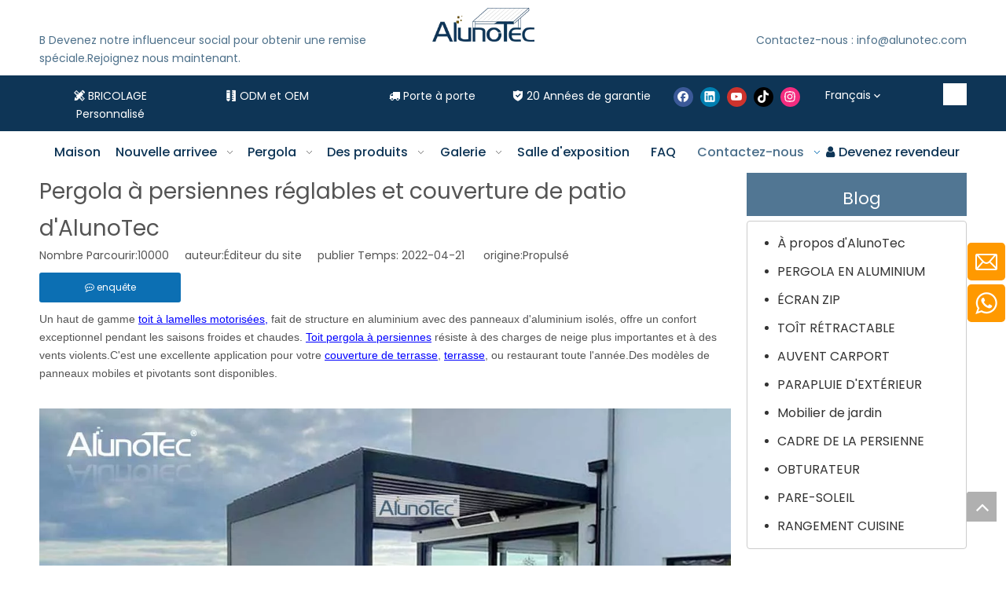

--- FILE ---
content_type: text/html;charset=utf-8
request_url: https://www.alunotec.com/fr/adjustable-louvered-pergola-and-patio-cover-from-alunotec.html
body_size: 46016
content:
<!DOCTYPE html> <html lang="fr" prefix="og: http://ogp.me/ns#" style="height: auto;"> <head> <link rel="preconnect" href="https://iirorwxhjokilp5p-static.ldycdn.com"/> <link rel="preconnect" href="https://rrrorwxhjokilp5p-static.ldycdn.com"/> <link rel="preconnect" href="https://jjrorwxhjokilp5p-static.ldycdn.com"/><script>document.write=function(e){documentWrite(document.currentScript,e)};function documentWrite(documenturrentScript,e){var i=document.createElement("span");i.innerHTML=e;var o=i.querySelectorAll("script");if(o.length)o.forEach(function(t){if(t.src&&t.src!=""){var script=document.createElement("script");script.src=t.src;document.body.appendChild(script)}});document.body.appendChild(i)}
window.onloadHack=function(func){if(!!!func||typeof func!=="function")return;if(document.readyState==="complete")func();else if(window.addEventListener)window.addEventListener("load",func,false);else if(window.attachEvent)window.attachEvent("onload",func,false)};</script> <title>Pergola à persiennes réglables et couverture de terrasse d'AlunoTec - Pergola en aluminium-AlunoTec</title> <meta name="keywords" content="Pergola,Pergolas,Terrasse,Toit à persiennes,Toit de pergola"/> <meta name="description" content="Pergola à persiennes réglables et couverture de terrasse d'AlunoTec, Pergola en aluminium-AlunoTec"/> <link data-type="dns-prefetch" data-domain="jjrorwxhjokilp5p-static.ldycdn.com" rel="dns-prefetch" href="//jjrorwxhjokilp5p-static.ldycdn.com"> <link data-type="dns-prefetch" data-domain="iirorwxhjokilp5p-static.ldycdn.com" rel="dns-prefetch" href="//iirorwxhjokilp5p-static.ldycdn.com"> <link data-type="dns-prefetch" data-domain="rrrorwxhjokilp5p-static.ldycdn.com" rel="dns-prefetch" href="//rrrorwxhjokilp5p-static.ldycdn.com"> <link rel="canonical" href="https://www.alunotec.com/fr/adjustable-louvered-pergola-and-patio-cover-from-alunotec.html"/> <meta http-equiv="X-UA-Compatible" content="IE=edge"/> <meta name="renderer" content="webkit"/> <meta http-equiv="Content-Type" content="text/html; charset=utf-8"/> <meta name="viewport" content="width=device-width, initial-scale=1, user-scalable=no"/> <link href="https://iirorwxhjokilp5p-static.ldycdn.com/cloud/lkBqoKqkSRjjmqoplkkp/Pergola.jpg" as="image" rel="preload" fetchpriority="high"/> <link rel="icon" href="//iirorwxhjokilp5p-static.ldycdn.com/cloud/lkBqoKqkSRmjnlonrrkq/bitbug_favicon.ico"> <link rel="preload" type="text/css" as="style" href="//iirorwxhjokilp5p-static.ldycdn.com/concat/bnioKB520tReiSoqnqqjmnlqnil/static/assets/widget/mobile_head/style11/style11.css,/static/assets/widget/mobile_head/css/headerStyles.css,/static/assets/widget/style/component/langBar/langBar.css,/static/assets/widget/style/component/follow/widget_setting_iconSize/iconSize24.css,/static/assets/style/bootstrap/cus.bootstrap.grid.system.css,/static/assets/style/fontAwesome/4.7.0/css/font-awesome.css,/static/assets/style/iconfont/iconfont.css,/static/assets/widget/script/plugins/gallery/colorbox/colorbox.css,/static/assets/style/bootstrap/cus.bootstrap.grid.system.split.css,/static/assets/widget/style/component/graphic/graphic.css,/static/assets/widget/script/plugins/picture/animate.css,/static/assets/widget/style/component/pictureNew/widget_setting_description/picture.description.css,/static/assets/widget/style/component/pictureNew/public/public.css,/static/assets/widget/script/plugins/tooltipster/css/tooltipster.css" onload="this.onload=null;this.rel='stylesheet'"/> <link rel="preload" type="text/css" as="style" href="//rrrorwxhjokilp5p-static.ldycdn.com/concat/drioKB8959RgiSoqnqqjmnlqnil/static/assets/widget/style/component/follow/public/public.css,/static/assets/widget/style/component/separator/separator.css,/static/assets/widget/style/component/onlineService/public/public.css,/static/assets/widget/style/component/onlineService/widget_setting_showStyle/float.css,/static/assets/widget/style/component/onlineService/widget_setting_showStyle/style6.css" onload="this.onload=null;this.rel='stylesheet'"/> <link rel="stylesheet" type="text/css" href="//iirorwxhjokilp5p-static.ldycdn.com/concat/bnioKB520tReiSoqnqqjmnlqnil/static/assets/widget/mobile_head/style11/style11.css,/static/assets/widget/mobile_head/css/headerStyles.css,/static/assets/widget/style/component/langBar/langBar.css,/static/assets/widget/style/component/follow/widget_setting_iconSize/iconSize24.css,/static/assets/style/bootstrap/cus.bootstrap.grid.system.css,/static/assets/style/fontAwesome/4.7.0/css/font-awesome.css,/static/assets/style/iconfont/iconfont.css,/static/assets/widget/script/plugins/gallery/colorbox/colorbox.css,/static/assets/style/bootstrap/cus.bootstrap.grid.system.split.css,/static/assets/widget/style/component/graphic/graphic.css,/static/assets/widget/script/plugins/picture/animate.css,/static/assets/widget/style/component/pictureNew/widget_setting_description/picture.description.css,/static/assets/widget/style/component/pictureNew/public/public.css,/static/assets/widget/script/plugins/tooltipster/css/tooltipster.css"/> <link rel="stylesheet" type="text/css" href="//rrrorwxhjokilp5p-static.ldycdn.com/concat/drioKB8959RgiSoqnqqjmnlqnil/static/assets/widget/style/component/follow/public/public.css,/static/assets/widget/style/component/separator/separator.css,/static/assets/widget/style/component/onlineService/public/public.css,/static/assets/widget/style/component/onlineService/widget_setting_showStyle/float.css,/static/assets/widget/style/component/onlineService/widget_setting_showStyle/style6.css"/> <link rel="preload" type="text/css" as="style" href="//rrrorwxhjokilp5p-static.ldycdn.com/concat/5jilKBu3y5RgiSoqpqnokjjiqml/static/assets/widget/style/component/langBar/langBar.css,/static/assets/widget/style/component/prodSearchNew/prodSearchNew.css,/static/assets/widget/style/component/prodsearch/prodsearch.css,/static/assets/widget/script/plugins/smartmenu/css/navigation.css,/static/assets/widget/style/component/articledetail/articledetail.css,/static/assets/widget/style/component/tiptap_richText/tiptap_richText.css,/static/assets/widget/style/component/relatedArticle/relatedArticle.css,/static/assets/widget/style/component/articlecategory/slightsubmenu.css,/static/assets/widget/style/component/articlecategory/articlecategory.css,/static/assets/widget/style/component/form/form.css,/static/assets/widget/script/plugins/form/select2.css,/static/assets/widget/style/component/inquire/inquire.css,/static/assets/widget/script/plugins/air-datepicker/css/datepicker.css,/static/assets/widget/style/component/quicknavigation/quicknavigation.css" onload="this.onload=null;this.rel='stylesheet'"/> <link rel="stylesheet" type="text/css" href="//rrrorwxhjokilp5p-static.ldycdn.com/concat/5jilKBu3y5RgiSoqpqnokjjiqml/static/assets/widget/style/component/langBar/langBar.css,/static/assets/widget/style/component/prodSearchNew/prodSearchNew.css,/static/assets/widget/style/component/prodsearch/prodsearch.css,/static/assets/widget/script/plugins/smartmenu/css/navigation.css,/static/assets/widget/style/component/articledetail/articledetail.css,/static/assets/widget/style/component/tiptap_richText/tiptap_richText.css,/static/assets/widget/style/component/relatedArticle/relatedArticle.css,/static/assets/widget/style/component/articlecategory/slightsubmenu.css,/static/assets/widget/style/component/articlecategory/articlecategory.css,/static/assets/widget/style/component/form/form.css,/static/assets/widget/script/plugins/form/select2.css,/static/assets/widget/style/component/inquire/inquire.css,/static/assets/widget/script/plugins/air-datepicker/css/datepicker.css,/static/assets/widget/style/component/quicknavigation/quicknavigation.css"/> <style>.siteblocks-container .backstage-blocksEditor-wrap[data-blockseditor-type="phoenix_blocks_text"] *{font-family:inherit;font-size:inherit;line-height:inherit;font-weight:inherit;color:inherit;text-align:inherit}.siteblocks-container .backstage-blocksEditor-wrap[data-blockseditor-type="phoenix_blocks_text"] strong{font-weight:bold}</style> <style>@media(min-width:990px){[data-type="rows"][data-level="rows"]{display:flex}}</style> <style id="speed3DefaultStyle">@supports not(aspect-ratio:1/1){.prodlist-wrap li .prodlist-cell{position:relative;padding-top:100%;width:100%}.prodlist-lists-style-13 .prod_img_a_t13,.prodlist-lists-style-12 .prod_img_a_t12,.prodlist-lists-style-nophoto-11 .prod_img_a_t12{position:unset !important;min-height:unset !important}.prodlist-wrap li .prodlist-picbox img{position:absolute;width:100%;left:0;top:0}}.piclist360 .prodlist-pic4-3 li .prodlist-display{max-width:100%}@media(max-width:600px){.prodlist-fix-num li{width:50% !important}}</style> <template id="appdStylePlace"></template> <link href="//iirorwxhjokilp5p-static.ldycdn.com/theme/olikKBkoRqkSkoRqoSijpkRloSRqjSirrorpiinkrokm/style/style.css" type="text/css" rel="preload" as="style" onload="this.onload=null;this.rel='stylesheet'" data-theme="true"/> <link href="//iirorwxhjokilp5p-static.ldycdn.com/theme/olikKBkoRqkSkoRqoSijpkRloSRqjSirrorpiinkrokm/style/style.css" type="text/css" rel="stylesheet"/> <style guid='u_04c8dcd73c2f4f2c91b0856906aacd46' emptyRender='true' placeholder='true' type='text/css'></style> <link href="//jjrorwxhjokilp5p-static.ldycdn.com/site-res/rkkoKBkoRqoSijpkRlkSjiknqiRjiSkprqpoRljSjrrorirnnmloRqiSoqnqpqrjrqrrSRkk.css?1767527597415" rel="preload" as="style" onload="this.onload=null;this.rel='stylesheet'" data-extStyle="true" type="text/css" data-extAttr="20260105095647"/> <link href="//jjrorwxhjokilp5p-static.ldycdn.com/site-res/rkkoKBkoRqoSijpkRlkSjiknqiRjiSkprqpoRljSjrrorirnnmloRqiSoqnqpqrjrqrrSRkk.css?1767527597415" data-extAttr="20260105095647" type="text/css" rel="stylesheet"/> <template data-js-type='style_respond' data-type='inlineStyle'></template><template data-js-type='style_head' data-type='inlineStyle'><style guid='0f9e436c-3e48-4bf8-91af-0fdbff3915b4' pm_pageStaticHack='' jumpName='head' pm_styles='head' type='text/css'>.sitewidget-langBar-20230525095718 .sitewidget-bd .front-icon-box.icon-style i{font-size:16px;color:#333 !important}.sitewidget-langBar-20230525095718 .sitewidget-bd .style21 #DIUYKhJndteC-lang-drop-arrow{color:#fff !important}.sitewidget-langBar-20230525095718 .sitewidget-bd .style21 .lang-menu .lang-item a{color:#fff !important}.sitewidget-langBar-20230525095718 .sitewidget-bd .style17 #DIUYKhJndteC-lang-drop-arrow{color:#fff !important}.sitewidget-langBar-20230525095718 .sitewidget-bd .style17 .lang-menu .lang-item a{color:#fff !important}.sitewidget-langBar-20230525095718 .sitewidget-bd .style17 .lang-selected{color:#fff !important}.sitewidget-langBar-20230525095718 .sitewidget-bd .icon-style-i{font-size:16px;color:#333 !important}.sitewidget-langBar-20230525095718 .sitewidget-bd .lang-bar.style18.lang-style .lang-dropdown .block-iconbaseline-down{color:#fff !important}.sitewidget-langBar-20230525095718 .sitewidget-bd .lang-bar.style18.lang-style .lang-dropdown .lang-selected{color:#fff !important}.sitewidget-langBar-20230525095718 .sitewidget-bd .lang-bar.style18.lang-style .lang-dropdown .lang-menu a{color:#fff !important}.sitewidget-langBar-20230525095718 .sitewidget-bd .lang-bar.style18.lang-style .lang-dropdown .lang-menu{border-color:#fff !important}.sitewidget-langBar-20230525095718 .sitewidget-bd .lang-bar.style21.lang-style .lang-dropdown .lang-menu .menu-close-btn i{background:#fff !important}.sitewidget-langBar-20230525095718 .sitewidget-bd .front-icon-box i{font-size:20px;color:#333 !important}.sitewidget-langBar-20230525095718 .sitewidget-bd .front-icon-box.icon-style i{font-size:20px;color:#333 !important}.sitewidget-langBar-20230525095718 .sitewidget-bd .front-icon-box i:hover{color:#333 !important}.sitewidget-langBar-20230525095718.sitewidget-langBar .sitewidget-bd .lang-bar.style18 .lang-dropdown .lang-selected{background:rgba(255,255,255,0)}.sitewidget-langBar-20230525095718.sitewidget-langBar .sitewidget-bd .lang-bar.style18 .lang-dropdown .lang-menu{background:#152e58}.sitewidget-langBar-20230525095718 .lang-bar .lang-dropdown-front-icon{background:unset !important}.sitewidget-articleDetail-20160420105106 .articleDetail-container .articledetail-title a.articledetail-inquiry-btn{display:inline-block;margin:0;padding:0;text-align:center;width:180px;height:38px;line-height:38px;background:#0c6fb3;color:#fff}.sitewidget-articleDetail-20160420105106 .articleDetail-container .articledetail-title a.articledetail-inquiry-btn .inquire-icon{width:22px;height:22px;display:inline-block;position:relative;top:50%;transform:translateY(-50%);background:url([data-uri]) center center no-repeat}.sitewidget-form-20231009114851 #formsubmit{pointer-events:none}.sitewidget-form-20231009114851 #formsubmit.releaseClick{pointer-events:unset}.sitewidget-form-20231009114851 .form-horizontal input,.sitewidget-form-20231009114851 .form-horizontal span:not(.select2-selection--single),.sitewidget-form-20231009114851 .form-horizontal label,.sitewidget-form-20231009114851 .form-horizontal .form-builder button{height:50px !important;line-height:50px !important}.sitewidget-form-20231009114851 .uploadBtn{padding:4px 15px !important;height:50px !important;line-height:50px !important}.sitewidget-form-20231009114851 select,.sitewidget-form-20231009114851 input[type="text"],.sitewidget-form-20231009114851 input[type="password"],.sitewidget-form-20231009114851 input[type="datetime"],.sitewidget-form-20231009114851 input[type="datetime-local"],.sitewidget-form-20231009114851 input[type="date"],.sitewidget-form-20231009114851 input[type="month"],.sitewidget-form-20231009114851 input[type="time"],.sitewidget-form-20231009114851 input[type="week"],.sitewidget-form-20231009114851 input[type="number"],.sitewidget-form-20231009114851 input[type="email"],.sitewidget-form-20231009114851 input[type="url"],.sitewidget-form-20231009114851 input[type="search"],.sitewidget-form-20231009114851 input[type="tel"],.sitewidget-form-20231009114851 input[type="color"],.sitewidget-form-20231009114851 .uneditable-input{height:50px !important}.sitewidget-form-20231009114851.sitewidget-inquire .control-group .controls .select2-container .select2-selection--single .select2-selection__rendered{height:50px !important;line-height:50px !important}.sitewidget-form-20231009114851 textarea.cus-message-input{min-height:50px !important}.sitewidget-form-20231009114851 .add-on,.sitewidget-form-20231009114851 .add-on{height:50px !important;line-height:50px !important}.sitewidget-form-20231009114851 textarea,.sitewidget-form-20231009114851 input[type="text"],.sitewidget-form-20231009114851 input[type="password"],.sitewidget-form-20231009114851 input[type="datetime"],.sitewidget-form-20231009114851 input[type="datetime-local"],.sitewidget-form-20231009114851 input[type="date"],.sitewidget-form-20231009114851 input[type="month"],.sitewidget-form-20231009114851 input[type="time"],.sitewidget-form-20231009114851 input[type="week"],.sitewidget-form-20231009114851 input[type="number"],.sitewidget-form-20231009114851 input[type="email"],.sitewidget-form-20231009114851 input[type="url"],.sitewidget-form-20231009114851 input[type="search"],.sitewidget-form-20231009114851 input[type="tel"],.sitewidget-form-20231009114851 input[type="color"],.sitewidget-form-20231009114851 .uneditable-input{box-shadow:none}.sitewidget-form-20231009114851 .input-valid-bg{background:#ffece8 !important;outline:0}.sitewidget-form-20231009114851 .input-valid-bg:focus{background:#fff !important;border:1px solid #f53f3f !important}.sitewidget-form-20231009114851 #formsubmit{border:1px solid #2e6da4;border-radius:4px;background:#f90;color:#fff;font-size:14px;width:213px;height:40px}.sitewidget-form-20231009114851 #formsubmit:hover{border:1px solid #204d74;border-radius:4px;background:#fff;color:#f1c40f;font-size:16px}.sitewidget-form-20231009114851 #formreset{width:213px;font-size:14px;height:40px}.sitewidget-form-20231009114851 #formreset:hover{font-size:16px}.sitewidget-form-20231009114851 .submitGroup .controls{text-align:left}.sitewidget-form-20231009114851 .multiple-parent input[type='checkbox']+label:before{content:"";display:inline-block;width:12px;height:12px;border:1px solid #888;border-radius:3px;margin-right:6px;margin-left:6px;transition-duration:.2s}.sitewidget-form-20231009114851 .multiple-parent input[type='checkbox']:checked+label:before{width:50%;border-color:#888;border-left-color:transparent;border-top-color:transparent;-webkit-transform:rotate(45deg) translate(1px,-4px);transform:rotate(45deg) translate(1px,-4px);margin-right:12px;width:6px}.sitewidget-form-20231009114851 .multiple-parent input[type="checkbox"]{display:none}.sitewidget-form-20231009114851 .multiple-parent{display:none;width:100%}.sitewidget-form-20231009114851 .multiple-parent ul{list-style:none;width:100%;text-align:left;border-radius:4px;padding:10px 5px;box-sizing:border-box;height:auto;overflow-x:hidden;overflow-y:scroll;box-shadow:0 4px 5px 0 rgb(0 0 0 / 14%),0 1px 10px 0 rgb(0 0 0 / 12%),0 2px 4px -1px rgb(0 0 0 / 30%);background-color:#fff;margin:2px 0 0 0;border:1px solid #ccc;box-shadow:1px 1px 2px rgb(0 0 0 / 10%) inset}.sitewidget-form-20231009114851 .multiple-parent ul::-webkit-scrollbar{width:2px;height:4px}.sitewidget-form-20231009114851 .multiple-parent ul::-webkit-scrollbar-thumb{border-radius:5px;-webkit-box-shadow:inset 0 0 5px rgba(0,0,0,0.2);background:#4e9e97}.sitewidget-form-20231009114851 .multiple-parent ul::-webkit-scrollbar-track{-webkit-box-shadow:inset 0 0 5px rgba(0,0,0,0.2);border-radius:0;background:rgba(202,202,202,0.23)}.sitewidget-form-20231009114851 .multiple-select{width:100%;height:auto;min-height:40px;line-height:40px;border-radius:4px;padding-right:10px;padding-left:10px;box-sizing:border-box;overflow:hidden;background-size:auto 80%;border:1px solid #ccc;box-shadow:1px 1px 2px rgb(0 0 0 / 10%) inset;background-color:#fff;position:relative}.sitewidget-form-20231009114851 .multiple-select:after{content:'';position:absolute;top:50%;right:6px;width:0;height:0;border:8px solid transparent;border-top-color:#888;transform:translateY(calc(-50% + 4px));cursor:pointer}.sitewidget-form-20231009114851 .multiple-select span{line-height:28px;color:#666}.sitewidget-form-20231009114851 .multiple-parent label{color:#333;display:inline-flex;align-items:center;height:30px;line-height:22px;padding:0}.sitewidget-form-20231009114851 .select-content{display:inline-block;border-radius:4px;line-height:23px;margin:2px 2px 0 2px;padding:0 3px;border:1px solid #888;height:auto}.sitewidget-form-20231009114851 .select-delete{cursor:pointer}.sitewidget-form-20231009114851 select[multiple]{display:none}</style></template><template data-js-type='style_respond' data-type='inlineStyle'></template><template data-js-type='style_head' data-type='inlineStyle'></template><script data-ignoreMinify="true">
	function loadInlineStyle(){
		var allInlineStyle = document.querySelectorAll("template[data-type='inlineStyle']");
		var length = document.querySelectorAll("template[data-type='inlineStyle']").length;
		for(var i = 0;i < length;i++){
			var style = allInlineStyle[i].innerHTML;
			allInlineStyle[i].outerHTML = style;
		}
	}
loadInlineStyle();
</script> <link rel='preload' as='style' onload='this.onload=null;this.rel="stylesheet"' href='https://fonts.googleapis.com/css?family=Poppins:400,500&display=swap' data-type='1' type='text/css' media='all'/> <script type="text/javascript" data-src="//rrrorwxhjokilp5p-static.ldycdn.com/static/t-mjBpBKjKzqsiyj7r/assets/script/jquery-1.11.0.concat.js"></script> <script type="text/javascript" data-src="//ld-analytics.ldycdn.com/opBmjKkilpSRRrQSiRSRlnmmn/ltm-web.js?v=1767578207000"></script><script type="text/x-delay-ids" data-type="delayIds" data-device="pc" data-xtype="0" data-delayIds='[302985422,302987182,302988492,302986122,302984422,302987172,302984802,302984412,302984442,302987192,302986132,302984402,302984432,302976682,302976692,302976642,302976592,302976272,302976672,302987562,302984712,302985352,302987432,302984742,302985412,302984702,302985342,302984732,302989082,302985592,302987572,302984722,302987442,302984752]'></script> <script guid='9fc35ce0-225b-4a93-99eb-a011943f2a2e' pm_pageStaticHack='true' jumpName='head' pm_scripts='head' type='text/javascript'>try{(function(window,undefined){var phoenixSite=window.phoenixSite||(window.phoenixSite={});phoenixSite.lanEdition="FR_FR";var page=phoenixSite.page||(phoenixSite.page={});page.cdnUrl="//jjrorwxhjokilp5p-static.ldycdn.com";page.siteUrl="https://www.alunotec.com/fr";page.lanEdition=phoenixSite.lanEdition;page._menu_prefix="/fr";page._menu_trans_flag="";page._captcha_domain_prefix="captcha.c";page._pId="gHfKiqhusBwr";phoenixSite._sViewMode="true";phoenixSite._templateSupport="false";phoenixSite._singlePublish=
"false"})(this)}catch(e){try{console&&console.log&&console.log(e)}catch(e){}};</script> <script id='u_f59ec4c45cc54fa18c000c9681ee1f25' guid='u_f59ec4c45cc54fa18c000c9681ee1f25' pm_script='init_top' type='text/javascript'>try{(function(window,undefined){var datalazyloadDefaultOptions=window.datalazyloadDefaultOptions||(window.datalazyloadDefaultOptions={});datalazyloadDefaultOptions["version"]="3.0.0";datalazyloadDefaultOptions["isMobileViewer"]="false";datalazyloadDefaultOptions["hasCLSOptimizeAuth"]="false";datalazyloadDefaultOptions["_version"]="3.0.0";datalazyloadDefaultOptions["isPcOptViewer"]="false"})(this);(function(window,undefined){window.__ph_optSet__='{"loadImgType":"0","isOpenFlagUA":true,"v30NewMode":"1","idsVer":"1","docReqType":"0","docDecrease":"1","docCallback":"1"}'})(this)}catch(e){try{console&&
console.log&&console.log(e)}catch(e){}};</script> <script id='u_4853c579cfac41da9270b78472f2e6d5' guid='u_4853c579cfac41da9270b78472f2e6d5' type='text/javascript'>try{var thisUrl=location.host;var referUrl=document.referrer;if(referUrl.indexOf(thisUrl)==-1)localStorage.setItem("landedPage",document.URL)}catch(e){try{console&&console.log&&console.log(e)}catch(e){}};</script> </head> <body class=" frontend-body-canvas "> <div id='backstage-headArea' headFlag='1' class='hideForMobile'><div class="outerContainer" data-mobileBg="true" id="outerContainer_1670295591866" data-type="outerContainer" data-level="rows"><div class="container" data-type="container" data-level="rows" cnttype="backstage-container-mark" data-module-radio="4" data-module-width="1920" data-module-set="true"><style id="outerContainer_1670295591866_moduleStyle">@media(min-width:1200px){#outerContainer_1670295591866 div[data-type="container"]{max-width:1920px;padding-left:40px;padding-right:40px;box-sizing:border-box}}</style><div class="row" data-type="rows" data-level="rows" data-attr-xs="null" data-attr-sm="null"><div class="col-md-5" id="column_1670295441226" data-type="columns" data-level="columns"><div id="location_1670295441228" data-type="locations" data-level="rows"><div class="backstage-stwidgets-settingwrap" id="component_wIUNAWJdcLmC" data-scope="0" data-settingId="wIUNAWJdcLmC" data-relationCommonId="gHfKiqhusBwr" data-classAttr="sitewidget-placeHolder-20230411090531"> <div class="sitewidget-placeholder sitewidget-placeHolder-20230411090531"> <div class="sitewidget-bd"> <div class="resizee" style="height:30px"></div> </div> </div> <script type="text/x-delay-script" data-id="wIUNAWJdcLmC" data-jsLazyloadType="1" data-alias="placeHolder" data-jsLazyload='true' data-type="component" data-jsDepand='' data-jsThreshold='' data-cssDepand='' data-cssThreshold=''>(function(window,$,undefined){})(window,$);</script></div><div class="backstage-stwidgets-settingwrap " id="component_qmADKheSlBYW" data-scope="0" data-settingId="qmADKheSlBYW" data-relationCommonId="gHfKiqhusBwr" data-classAttr="sitewidget-text-20221206115334"> <div class="sitewidget-text sitewidget-text-20221206115334 sitewidget-olul-liststyle"> <div class=" sitewidget-bd "> <div> <a href="/fr/contactus.html"><span style="color:#4d708a;">B</span></a> <a href="/fr/contactus.html"><span style="color:#4d708a;">Devenez notre influenceur social pour obtenir une remise sp&eacute;ciale.Rejoignez nous maintenant.</span></a> </div> </div> </div> <script type="text/x-delay-script" data-id="qmADKheSlBYW" data-jsLazyloadType="1" data-alias="text" data-jsLazyload='true' data-type="component" data-jsDepand='["//iirorwxhjokilp5p-static.ldycdn.com/static/t-wrBpBKiKyixomp7r/assets/widget/script/compsettings/comp.text.settings.js"]' data-jsThreshold='5' data-cssDepand='' data-cssThreshold='5'>(function(window,$,undefined){})(window,$);</script><template data-type='js_template' data-settingId='qmADKheSlBYW'><script id='u_3bc246790e684241aa68f4a93c89a3f4' guid='u_3bc246790e684241aa68f4a93c89a3f4' type='text/javascript'>try{$(function(){$(".sitewidget-text-20221206115334 .sitewidget-bd a").each(function(){if($(this).attr("href"))if($(this).attr("href").indexOf("#")!=-1){console.log("anchor-link",$(this));$(this).attr("anchor-link","true")}})})}catch(e){try{console&&console.log&&console.log(e)}catch(e){}};</script></template> </div> </div></div><div class="col-md-3" id="column_1681175052351" data-type="columns" data-level="columns"><div id="location_1681175052352" data-type="locations" data-level="rows"><div class="backstage-stwidgets-settingwrap" scope="0" settingId="rIKDphoStEMr" id="component_rIKDphoStEMr" relationCommonId="gHfKiqhusBwr" classAttr="sitewidget-logo-20220122170700"> <div class="sitewidget-pictureNew sitewidget-logo sitewidget-logo-20220122170700"> <div class="sitewidget-bd"> <div class="picture-resize-wrap " style="position: relative; width: 100%; text-align: center; "> <span class="picture-wrap pic-style-default 666 " data-ee="" id="picture-wrap-rIKDphoStEMr" style="display: inline-block; position: relative;max-width: 100%;"> <a class="imgBox mobile-imgBox" style="display: inline-block; position: relative;max-width: 100%;" href="/fr/home.html"> <img class="img-default-bgc" data-src="//iirorwxhjokilp5p-static.ldycdn.com/cloud/lpBqoKqkSRjlippqmqkp/2025-AlunoTec-xinlogo.png" src="//iirorwxhjokilp5p-static.ldycdn.com/cloud/lpBqoKqkSRjlippqmqkp/2025-AlunoTec-xinlogo.png" alt="AlunoTec Pergola " title="" phoenixLazyload='true'/> </a> </span> </div> </div> </div> </div> <script type="text/x-delay-script" data-id="rIKDphoStEMr" data-jsLazyloadType="1" data-alias="logo" data-jsLazyload='true' data-type="component" data-jsDepand='["//rrrorwxhjokilp5p-static.ldycdn.com/static/t-lkBpBKkKlplwsz7r/assets/widget/script/plugins/jquery.lazyload.js","//jjrorwxhjokilp5p-static.ldycdn.com/static/t-ilBoBKrKlwrolo7m/assets/widget/script/compsettings/comp.logo.settings.js"]' data-jsThreshold='5' data-cssDepand='' data-cssThreshold='5'>(function(window,$,undefined){try{(function(window,$,undefined){var respSetting={},temp;$(function(){$("#picture-wrap-rIKDphoStEMr").on("webkitAnimationEnd webkitTransitionEnd mozAnimationEnd MSAnimationEnd oanimationend animationend",function(){var rmClass="animated bounce zoomIn pulse rotateIn swing fadeIn bounceInDown bounceInLeft bounceInRight bounceInUp fadeInDownBig fadeInLeftBig fadeInRightBig fadeInUpBig zoomInDown zoomInLeft zoomInRight zoomInUp";$(this).removeClass(rmClass)});var version=
$.trim("20200313131553");if(!!!version)version=undefined;if(phoenixSite.phoenixCompSettings&&typeof phoenixSite.phoenixCompSettings.logo!=="undefined"&&phoenixSite.phoenixCompSettings.logo.version==version&&typeof phoenixSite.phoenixCompSettings.logo.logoLoadEffect=="function"){phoenixSite.phoenixCompSettings.logo.logoLoadEffect("rIKDphoStEMr",".sitewidget-logo-20220122170700","","",respSetting);if(!!phoenixSite.phoenixCompSettings.logo.version&&phoenixSite.phoenixCompSettings.logo.version!="1.0.0")loadAnimationCss();
return}var resourceUrl="//iirorwxhjokilp5p-static.ldycdn.com/static/assets/widget/script/compsettings/comp.logo.settings.js?_\x3d1767527597415";if(phoenixSite&&phoenixSite.page){var cdnUrl=phoenixSite.page.cdnUrl;if(cdnUrl&&cdnUrl!="")resourceUrl=cdnUrl+"/static/assets/widget/script/compsettings/comp.logo.settings.js?_\x3d1767527597415"}var callback=function(){phoenixSite.phoenixCompSettings.logo.logoLoadEffect("rIKDphoStEMr",".sitewidget-logo-20220122170700","","",respSetting);if(!!phoenixSite.phoenixCompSettings.logo.version&&
phoenixSite.phoenixCompSettings.logo.version!="1.0.0")loadAnimationCss()};if(phoenixSite.cachedScript)phoenixSite.cachedScript(resourceUrl,callback());else $.getScript(resourceUrl,callback())});function loadAnimationCss(){var link=document.createElement("link");link.rel="stylesheet";link.type="text/css";link.href="//rrrorwxhjokilp5p-static.ldycdn.com/static/assets/widget/script/plugins/picture/animate.css?1767527597415";var head=document.getElementsByTagName("head")[0];head.appendChild(link)}try{loadTemplateImg("sitewidget-logo-20220122170700")}catch(e){try{console&&
(console.log&&console.log(e))}catch(e){}}})(window,jQuery)}catch(e){try{console&&console.log&&console.log(e)}catch(e){}}})(window,$);</script> </div></div><div class="col-md-4" id="column_1670298817501" data-type="columns" data-level="columns"><div id="location_1670298817502" data-type="locations" data-level="rows"><div class="backstage-stwidgets-settingwrap" id="component_qBpNfWeycgnC" data-scope="0" data-settingId="qBpNfWeycgnC" data-relationCommonId="gHfKiqhusBwr" data-classAttr="sitewidget-placeHolder-20230411090537"> <div class="sitewidget-placeholder sitewidget-placeHolder-20230411090537"> <div class="sitewidget-bd"> <div class="resizee" style="height:30px"></div> </div> </div> <script type="text/x-delay-script" data-id="qBpNfWeycgnC" data-jsLazyloadType="1" data-alias="placeHolder" data-jsLazyload='true' data-type="component" data-jsDepand='' data-jsThreshold='' data-cssDepand='' data-cssThreshold=''>(function(window,$,undefined){})(window,$);</script></div><div class="backstage-stwidgets-settingwrap " id="component_pRfYUrTIGBWC" data-scope="0" data-settingId="pRfYUrTIGBWC" data-relationCommonId="gHfKiqhusBwr" data-classAttr="sitewidget-text-20221206105948"> <div class="sitewidget-text sitewidget-text-20221206105948 sitewidget-olul-liststyle"> <div class=" sitewidget-bd "> <div> <a href="/fr/contactus.html"><span style="color:#4d708a;">Contactez-nous&nbsp;: info@alunotec.com</span></a> </div> </div> </div> <script type="text/x-delay-script" data-id="pRfYUrTIGBWC" data-jsLazyloadType="1" data-alias="text" data-jsLazyload='true' data-type="component" data-jsDepand='["//jjrorwxhjokilp5p-static.ldycdn.com/static/t-wrBpBKiKyixomp7r/assets/widget/script/compsettings/comp.text.settings.js"]' data-jsThreshold='5' data-cssDepand='' data-cssThreshold='5'>(function(window,$,undefined){})(window,$);</script><template data-type='js_template' data-settingId='pRfYUrTIGBWC'><script id='u_152deef9ca2a4b78a45e12892c867472' guid='u_152deef9ca2a4b78a45e12892c867472' type='text/javascript'>try{$(function(){$(".sitewidget-text-20221206105948 .sitewidget-bd a").each(function(){if($(this).attr("href"))if($(this).attr("href").indexOf("#")!=-1){console.log("anchor-link",$(this));$(this).attr("anchor-link","true")}})})}catch(e){try{console&&console.log&&console.log(e)}catch(e){}};</script></template> </div> </div></div></div></div></div><div class="outerContainer" data-mobileBg="true" id="outerContainer_1646051200311" data-type="outerContainer" data-level="rows"><div class="container" data-type="container" data-level="rows" cnttype="backstage-container-mark" data-module-radio="3" data-module-width="1600" data-module-set="true"><style id="outerContainer_1646051200311_moduleStyle">@media(min-width:1200px){#outerContainer_1646051200311 div[data-type="container"]{max-width:1600px;padding-left:40px;padding-right:40px;box-sizing:border-box}}</style><div class="row" data-type="rows" data-level="rows" data-attr-xs="null" data-attr-sm="null"><div class="col-md-2" id="column_1683343797204" data-type="columns" data-level="columns"><div id="location_1683343797205" data-type="locations" data-level="rows"><div class="backstage-stwidgets-settingwrap " id="component_nvKYUroSOZph" data-scope="0" data-settingId="nvKYUroSOZph" data-relationCommonId="gHfKiqhusBwr" data-classAttr="sitewidget-text-20220122170129"> <div class="sitewidget-text sitewidget-text-20220122170129 sitewidget-olul-liststyle"> <div class=" sitewidget-bd "> <div style="text-align: center;"><span><i class="fa"></i></span><span><i class="block-icon"></i></span> BRICOLAGE Personnalisé </div> </div> </div> <script type="text/x-delay-script" data-id="nvKYUroSOZph" data-jsLazyloadType="1" data-alias="text" data-jsLazyload='true' data-type="component" data-jsDepand='["//iirorwxhjokilp5p-static.ldycdn.com/static/t-wrBpBKiKyixomp7r/assets/widget/script/compsettings/comp.text.settings.js"]' data-jsThreshold='5' data-cssDepand='' data-cssThreshold='5'>(function(window,$,undefined){})(window,$);</script><template data-type='js_template' data-settingId='nvKYUroSOZph'><script id='u_f12805d3e04f41e29d387d1378e4ec9b' guid='u_f12805d3e04f41e29d387d1378e4ec9b' type='text/javascript'>try{$(function(){$(".sitewidget-text-20220122170129 .sitewidget-bd a").each(function(){if($(this).attr("href"))if($(this).attr("href").indexOf("#")!=-1){console.log("anchor-link",$(this));$(this).attr("anchor-link","true")}})})}catch(e){try{console&&console.log&&console.log(e)}catch(e){}};</script></template> </div> </div></div><div class="col-md-2" id="column_1683342677897" data-type="columns" data-level="columns"><div id="location_1683342677898" data-type="locations" data-level="rows"><div class="backstage-stwidgets-settingwrap " id="component_rLfYprTnRgJh" data-scope="0" data-settingId="rLfYprTnRgJh" data-relationCommonId="gHfKiqhusBwr" data-classAttr="sitewidget-text-20230411140728"> <div class="sitewidget-text sitewidget-text-20230411140728 sitewidget-olul-liststyle"> <div class=" sitewidget-bd "> <div style="text-align: center;"><span style="color:#ffffff;"><span><i class="fa"></i></span><span><i class="block-icon"></i></span> </span>ODM et OEM</div> </div> </div> <script type="text/x-delay-script" data-id="rLfYprTnRgJh" data-jsLazyloadType="1" data-alias="text" data-jsLazyload='true' data-type="component" data-jsDepand='["//rrrorwxhjokilp5p-static.ldycdn.com/static/t-wrBpBKiKyixomp7r/assets/widget/script/compsettings/comp.text.settings.js"]' data-jsThreshold='5' data-cssDepand='' data-cssThreshold='5'>(function(window,$,undefined){})(window,$);</script><template data-type='js_template' data-settingId='rLfYprTnRgJh'><script id='u_1b81c7a8a09a47bb927acef150e613d5' guid='u_1b81c7a8a09a47bb927acef150e613d5' type='text/javascript'>try{$(function(){$(".sitewidget-text-20230411140728 .sitewidget-bd a").each(function(){if($(this).attr("href"))if($(this).attr("href").indexOf("#")!=-1){console.log("anchor-link",$(this));$(this).attr("anchor-link","true")}})})}catch(e){try{console&&console.log&&console.log(e)}catch(e){}};</script></template> </div> </div></div><div class="col-md-2" id="column_1658222797752" data-type="columns" data-level="columns"><div id="location_1658222797753" data-type="locations" data-level="rows"><div class="backstage-stwidgets-settingwrap " id="component_iAUsKWJyOZgr" data-scope="0" data-settingId="iAUsKWJyOZgr" data-relationCommonId="gHfKiqhusBwr" data-classAttr="sitewidget-text-20220122170343"> <div class="sitewidget-text sitewidget-text-20220122170343 sitewidget-olul-liststyle"> <div class=" sitewidget-bd "> <span style="color:#ffffff;"><span><i class="fa"><span><i class="block-icon"><span><i class="fa"></i></span></i></span></i></span> Porte à porte </span> </div> </div> <script type="text/x-delay-script" data-id="iAUsKWJyOZgr" data-jsLazyloadType="1" data-alias="text" data-jsLazyload='true' data-type="component" data-jsDepand='["//jjrorwxhjokilp5p-static.ldycdn.com/static/t-wrBpBKiKyixomp7r/assets/widget/script/compsettings/comp.text.settings.js"]' data-jsThreshold='5' data-cssDepand='' data-cssThreshold='5'>(function(window,$,undefined){})(window,$);</script><template data-type='js_template' data-settingId='iAUsKWJyOZgr'><script id='u_beff9848ef874b2c845422a8eee0e9c8' guid='u_beff9848ef874b2c845422a8eee0e9c8' type='text/javascript'>try{$(function(){$(".sitewidget-text-20220122170343 .sitewidget-bd a").each(function(){if($(this).attr("href"))if($(this).attr("href").indexOf("#")!=-1){console.log("anchor-link",$(this));$(this).attr("anchor-link","true")}})})}catch(e){try{console&&console.log&&console.log(e)}catch(e){}};</script></template> </div> </div></div><div class="col-md-2" id="column_1646051200648" data-type="columns" data-level="columns"><div id="location_1646051200649" data-type="locations" data-level="rows"><div class="backstage-stwidgets-settingwrap " id="component_otfiAWonPErh" data-scope="0" data-settingId="otfiAWonPErh" data-relationCommonId="gHfKiqhusBwr" data-classAttr="sitewidget-text-20220719172625"> <div class="sitewidget-text sitewidget-text-20220719172625 sitewidget-olul-liststyle"> <div class=" sitewidget-bd "> <div><span style="color:#ffffff;"><span><i class="fa"><span><i class="block-icon"></i></span></i></span>&nbsp;20</span><span style="color: rgb(255, 255, 255);">&nbsp;Années de garantie</span></div> </div> </div> <script type="text/x-delay-script" data-id="otfiAWonPErh" data-jsLazyloadType="1" data-alias="text" data-jsLazyload='true' data-type="component" data-jsDepand='["//iirorwxhjokilp5p-static.ldycdn.com/static/t-wrBpBKiKyixomp7r/assets/widget/script/compsettings/comp.text.settings.js"]' data-jsThreshold='5' data-cssDepand='' data-cssThreshold='5'>(function(window,$,undefined){})(window,$);</script><template data-type='js_template' data-settingId='otfiAWonPErh'><script id='u_9be58f012a8e42ed83b5d568bba2207d' guid='u_9be58f012a8e42ed83b5d568bba2207d' type='text/javascript'>try{$(function(){$(".sitewidget-text-20220719172625 .sitewidget-bd a").each(function(){if($(this).attr("href"))if($(this).attr("href").indexOf("#")!=-1){console.log("anchor-link",$(this));$(this).attr("anchor-link","true")}})})}catch(e){try{console&&console.log&&console.log(e)}catch(e){}};</script></template> </div> </div></div><div class="col-md-2" id="column_1646051240556" data-type="columns" data-level="columns"><div id="location_1646051240557" data-type="locations" data-level="rows"><div class="backstage-stwidgets-settingwrap" id="component_uoUsKCzytnpM" data-scope="0" data-settingId="uoUsKCzytnpM" data-relationCommonId="gHfKiqhusBwr" data-classAttr="sitewidget-follow-20220124220303"> <div class="sitewidget-follow sitewidget-follow-20220124220303 "> <div class="sitewidget-bd"> <a class="follow-a facebook " target="_blank" rel='nofollow' href="https://www.facebook.com/alunotecaluminumpergola" title="Facebook" aria-label="Facebook"> <span class=" upRotate social-icon-24 social-icon-round social-icon-default social-icon-facebook"></span> </a> <a class="follow-a linkedin " target="_blank" rel='nofollow' href="https://www.linkedin.com/company/alunotec-china" title="Linkedin" aria-label="Linkedin"> <span class=" upRotate social-icon-24 social-icon-round social-icon-default social-icon-linkedin"></span> </a> <a class="follow-a youtube " target="_blank" rel='nofollow' href="https://www.youtube.com/@alunotecpergola/featured" title="Youtube" aria-label="Youtube"> <span class=" upRotate social-icon-24 social-icon-round social-icon-default social-icon-youtube"></span> </a> <a class="follow-a tiktok " target="_blank" rel='nofollow' href="https://www.tiktok.com/@alunotec_pergola" title="tiktok" aria-label="tiktok"> <span class=" upRotate social-icon-24 social-icon-round social-icon-default social-icon-tiktok"></span> </a> <a class="follow-a instagram " target="_blank" rel='nofollow' href="https://www.instagram.com/alunotecpergola/" title="Instagram" aria-label="Instagram"> <span class=" upRotate social-icon-24 social-icon-round social-icon-default social-icon-instagram"></span> </a> </div> </div> <script type="text/x-delay-script" data-id="uoUsKCzytnpM" data-jsLazyloadType="1" data-alias="follow" data-jsLazyload='true' data-type="component" data-jsDepand='["//rrrorwxhjokilp5p-static.ldycdn.com/static/t-jiBpBKpKwisxqs7n/assets/widget/script/plugins/tooltipster/js/jquery.tooltipster.js"]' data-jsThreshold='5' data-cssDepand='' data-cssThreshold='5'>(function(window,$,undefined){try{$(function(){phoenixSite.sitewidgets.showqrcode(".sitewidget-follow-20220124220303")})}catch(e){try{console&&console.log&&console.log(e)}catch(e){}}try{(function(window,$,undefined){$(function(){if(phoenixSite.lanEdition&&phoenixSite.lanEdition!="ZH_CN"){$(".follow-a.weChat").attr("title","WeChat");$(".follow-a.weiBo").attr("title","Weibo");$(".follow-a.weChat .social-follow-vert-text").text("WeChat");$(".follow-a.weiBo .social-follow-vert-text").text("Weibo");$(".follow-a.weChat .social-follow-hori-text").text("WeChat");
$(".follow-a.weiBo .social-follow-hori-text").text("Weibo")}})})(window,jQuery)}catch(e){try{console&&console.log&&console.log(e)}catch(e){}}})(window,$);</script> </div> </div></div><div class="col-md-1" id="column_1684979898680" data-type="columns" data-level="columns"><div id="location_1684979898681" data-type="locations" data-level="rows"><div class="backstage-stwidgets-settingwrap" scope="0" settingId="DIUYKhJndteC" id="component_DIUYKhJndteC" relationCommonId="gHfKiqhusBwr" classAttr="sitewidget-langBar-20230525095718"> <div class="sitewidget-langBar sitewidget-langBar-20230525095718"> <div class="sitewidget-bd"> <div class="lang-bar lang-bar-left style18 lang-style"> <div class="lang-dropdown"> <div class="lang-selected">Français</div> <i class="lang-arrow font-icon block-icon block-iconbaseline-down" aria-hidden="true" id="DIUYKhJndteC-lang-drop-arrow"></i> <ul class="lang-menu gbBdColor0" id="DIUYKhJndteC-lang-drop-menu"> <li class="lang-item" data-lanCode="0" data-default="0"><a target="_blank" href='https://www.alunotec.com' target="_blank">English</a></li> <li class="lang-item" data-lanCode="8" data-default="0"><a target="_blank" href='https://www.alunotec.com/de/' target="_blank">Deutsch</a></li> </ul> </div> </div> </div> </div> <style>.sitewidget-langBar .lang-bar.style17 .lang-dropdown .lang-menu{display:none}</style> <template data-type='js_template' data-settingId='DIUYKhJndteC'><script id='u_3b13fb0502c04c7085230b6081065b8f' guid='u_3b13fb0502c04c7085230b6081065b8f' type='text/javascript'>try{function sortableli(el,data,value){var newArr=[];if(value=="0"||value=="1"||value=="2"||value=="3"||value=="4"||value=="5"||value=="6"||value=="7"||value=="8"||value=="12"||value=="14"){for(var i=0;i<data.length;i++)el.find(".lang-cont").each(function(){if(data[i].isDefault=="0"){if($(this).attr("data-default")=="0")if($(this).attr("data-lancode")==data[i].islanCode){var cloneSpan=$(this).clone(true);newArr.push(cloneSpan)}}else if($(this).attr("data-default")=="1")if($(this).attr("data-lancode")==
data[i].islanCode){var cloneSpan=$(this).clone(true);newArr.push(cloneSpan)}});if(value=="0"||value=="6"||value=="3")var langDivMid=' \x3cspan class\x3d"lang-div-mid"\x3e|\x3c/span\x3e ';else if(value=="1"||value=="4"||value=="7"||value=="14")var langDivMid=' \x3cspan class\x3d"lang-div-mid"\x3e\x3c/span\x3e ';else if(value=="2"||value=="12"||value=="5"||value=="8")var langDivMid=' \x3cspan class\x3d"lang-div-mid"\x3e/\x3c/span\x3e ';else var langDivMid=' \x3cspan class\x3d"lang-div-mid"\x3e|\x3c/span\x3e ';
if(newArr.length>=0){el.find("span").remove();for(var i=0;i<newArr.length;i++){el.append(newArr[i]);if(i==newArr.length-1);else el.append(langDivMid)}}}else{for(var i=0;i<data.length;i++)el.find(".lang-item").each(function(){if(data[i].isDefault=="0"){if($(this).attr("data-default")=="0")if($(this).attr("data-lancode")==data[i].islanCode){var cloneSpan=$(this).clone(true);newArr.push(cloneSpan)}}else if($(this).attr("data-default")=="1")if($(this).attr("data-lancode")==data[i].islanCode){var cloneSpan=
$(this).clone(true);newArr.push(cloneSpan)}});if(newArr.length>=0){el.find(".lang-item").remove();for(var i=0;i<newArr.length;i++)if(value=="13")el.find(".langBar-easystyle-sub").append(newArr[i]);else el.find(".lang-menu").append(newArr[i])}}}$(function(){var dom=$(".sitewidget-langBar-20230525095718 .sitewidget-bd .lang-bar");var sortArr=[{"id":0,"islanCode":"0","isDefault":"0"},{"id":1,"islanCode":"4","isDefault":"0"},{"id":2,"islanCode":"6","isDefault":"0"},{"id":3,"islanCode":"8","isDefault":"0"}];
if(sortArr!=""&&sortArr!=undefined)sortableli(dom,sortArr,18)})}catch(e){try{console&&console.log&&console.log(e)}catch(e){}};</script></template> <script type="text/x-delay-script" data-id="DIUYKhJndteC" data-jsLazyloadType="1" data-alias="langBar" data-jsLazyload='true' data-type="component" data-jsDepand='["//jjrorwxhjokilp5p-static.ldycdn.com/static/t-rrBqBKqKlnzlzr7n/assets/widget/script/compsettings/comp.langBar.settings.js"]' data-jsThreshold='5' data-cssDepand='' data-cssThreshold='5'>(function(window,$,undefined){try{$(function(){if(!phoenixSite.phoenixCompSettings||!phoenixSite.phoenixCompSettings.langBar)$.getScript("//iirorwxhjokilp5p-static.ldycdn.com/static/assets/widget/script/compsettings/comp.langBar.settings.js?_\x3d1767865231297",function(){phoenixSite.phoenixCompSettings.langBar.langBarSublist("DIUYKhJndteC","18",".sitewidget-langBar-20230525095718")});else phoenixSite.phoenixCompSettings.langBar.langBarSublist("DIUYKhJndteC","18",".sitewidget-langBar-20230525095718")})}catch(e){try{console&&
console.log&&console.log(e)}catch(e){}}})(window,$);</script></div> </div></div><div class="col-md-1" id="column_1665978133221" data-type="columns" data-level="columns"><div id="location_1665978133222" data-type="locations" data-level="rows"><div class="backstage-stwidgets-settingwrap " scope="0" settingId="nWANprzdOjZM" id="component_nWANprzdOjZM" relationCommonId="gHfKiqhusBwr" classAttr="sitewidget-prodSearchNew-20220122171158"> <div class="sitewidget-searchNew sitewidget-prodsearch sitewidget-prodSearchNew-20220122171158 prodWrap prodsearch_fullsite"> <style type="text/css">.sitewidget-prodsearch .prodsearch-styles-wrap form{background-color:#fff;border:1px solid #fff;overflow:hidden}.sitewidget-prodsearch .prodsearch-input{width:100%;margin-right:-34px}.sitewidget-prodsearch .prodsearch-input input{width:85%;height:33px;border-width:0;line-height:33px;background-color:#fff;outline:0;padding:0;box-shadow:0 0 0 #fff;margin:0;text-indent:12px}.sitewidget-prodsearch .prodsearch-button,.sitewidget-prodsearch .prodsearch-button button{width:34px;height:33px;overflow:hidden}.sitewidget-prodsearch .prodsearch-button button{border:0;display:block;text-indent:-99px;cursor:pointer;background:url([data-uri]) center center no-repeat}.sitewidget-prodsearch .prodsearch-style-thumbs{position:relative;cursor:pointer}.sitewidget-prodsearch .prodsearch-style-thumbs span{cursor:pointer}.sitewidget-prodsearch .prodsearch-style-thumbs .prodsearch-styles-thumbsbtn{display:inline-block;width:32px;height:32px;background-position:center center;background-repeat:no-repeat}.sitewidget-prodsearch .prodsearch-style-thumbs .btn0{background-image:url([data-uri])}.sitewidget-prodsearch .prodsearch-style-thumbs .btn1{background-image:url([data-uri])}.sitewidget-prodsearch .prodsearch-style-thumbs .btn2{background-image:url([data-uri])}.sitewidget-prodsearch .prodsearch-style-thumbs .btn3{background-image:url([data-uri])}.sitewidget-prodsearch .prodsearch-style-thumbs .btn4{background-image:url([data-uri])}.sitewidget-prodsearch .prodsearch-style-thumbs .prodsearch-expand{cursor:pointer;z-index:10;position:absolute;bottom:-40px;height:40px;width:300px;background-color:#000;filter:alpha(opacity=80);background-color:rgba(0,0,0,0.8)}.sitewidget-prodsearch .prodsearch-style-thumbs .prodsearch-button,.sitewidget-prodsearch .prodsearch-style-thumbs .prodsearch-button button{height:40px}.sitewidget-prodsearch .prodsearch-expand input{height:40px;background:0;color:#e8e8e8}.sitewidget-prodsearch .prodsearch-btn-wrap{width:32px;height:32px;position:absolute;top:50%;margin-top:-16px}.sitewidget-prodsearch .searchl{left:0}.sitewidget-prodsearch .searchc{left:50%;margin-left:-16px}.sitewidget-prodsearch .searchr{right:0}.sitewidget-prodsearch .prodsearch-style-thumbs .searchBtnLeft{left:0}.sitewidget-prodsearch .prodsearch-style-thumbs .searchBtnCenter{left:50%;margin-left:-150px}.sitewidget-prodsearch .prodsearch-style-thumbs .searchBtnRight{right:0}.prodsearch-styles-wrap blockquote{margin-top:10px}.prodsearch-styles-wrap blockquote q{cursor:pointer}.prodsearch-styles-wrap blockquote q+q{margin-left:8px}.sitewidget-prodsearch .prodsearch-style-square-right form{border:1px solid #d1d1d1;border-radius:1px}.sitewidget-prodsearch .prodsearch-style-square-left form{border:1px solid #d1d1d1;border-radius:1px}.sitewidget-prodsearch .prodsearch-style-round-right form{border:1px solid #d1d1d1;border-radius:16px}.sitewidget-prodsearch .prodsearch-style-round-left form{border:1px solid #d1d1d1;border-radius:16px}.sitewidget-prodsearch .prodsearch-style-square-btn form{border:1px solid #d1d1d1;border-radius:1px}.sitewidget-prodsearch .prodsearch-style-square-btn .prodsearch-button button{background:url([data-uri]) center center no-repeat #2aa7ea}.sitewidget-prodsearch .prodsearch-style-round-btn form{border:1px solid #d1d1d1;border-radius:16px}.sitewidget-prodsearch .prodsearch-style-round-btn .prodsearch-button button{background:url([data-uri]) center center no-repeat #2aa7ea}.sitewidget-prodsearch .prodsearch-style-split-btn form{overflow:visible;border:1px solid #d1d1d1;border-radius:1px}.sitewidget-prodsearch .prodsearch-style-split-btn form>div{position:relative}.sitewidget-prodsearch .prodsearch-style-split-btn .prodsearch-button button{background:url([data-uri]) center center no-repeat #2aa7ea}.sitewidget-prodsearch .prodsearch-style-split-btn .prodsearch-split{position:absolute;width:7px;height:35px;background:#fff;top:-1px;right:34px;border-left:1px solid #d1d1d1}.sitewidget-prodsearch .prodsearch-style-underline form{border:0 none;background:0;border-bottom:1px solid #d1d1d1}.sitewidget-prodsearch .prodsearch-style-underline .prodsearch-input input{background:0}.articleWrap .sitewidget-bd{position:relative}.articleWrap .articleDiv{padding:10px 15px;position:absolute;top:60px;z-index:20000;background:#fff;border:1px solid #dfdfdf;display:none;left:0;-webkit-box-shadow:#ccc 0px 0px 4px;-moz-box-shadow:#ccc 0px 0px 4px;box-shadow:#ccc 0px 0px 4px;border-radius:4px}.articleWrap .articleDiv i{background:url(../../../images/article/sanjiao.png) no-repeat;width:19px;height:11px;position:absolute;top:-10px;left:25px}.articleWrap .articleDiv .articleUl{background:#fff;line-height:30px;text-align:left}.articleWrap .articleDiv .articleUl li{display:block;width:110px;cursor:pointer;color:#417dc9}.articleWrap .articleDiv .articleUl li:hover{color:#ff6c00;text-decoration:none;outline:0}.prodWrap .sitewidget-bd{position:relative}.prodWrap .prodDiv{padding:10px 15px;position:absolute;top:45px;z-index:20000;background:#fff;border:1px solid #dfdfdf;display:none;left:0;-webkit-box-shadow:#ccc 0px 0px 4px;-moz-box-shadow:#ccc 0px 0px 4px;box-shadow:#ccc 0px 0px 4px;border-radius:4px}.prodWrap .prodDiv i{background:url(../../../images/article/sanjiao.png) no-repeat;width:19px;height:11px;position:absolute;top:-10px;left:25px}.prodWrap .prodDiv .prodUl{background:#fff;line-height:30px;text-align:left}.prodWrap .prodDiv .prodUl li{display:block;min-width:110px;cursor:pointer}.prodUlLi{color:#417dc9}.prodUlLi:hover{color:#ff6c00}.prodWrap .prodDiv .prodUl li:hover{text-decoration:none;outline:0}.prodWrap .sitewidget-bd{position:relative}.prodWrap .prodDivrecomend{padding:10px 15px;position:absolute;top:46px;z-index:20000;background:#fff;border:1px solid #dfdfdf;display:none;left:0;-webkit-box-shadow:#ccc 0px 0px 4px;-moz-box-shadow:#ccc 0px 0px 4px;box-shadow:#ccc 0px 0px 4px;border-radius:4px;width:460px;height:345px}.prodWrap .prodDivrecomend .prodUl{background:#fff;line-height:30px;text-align:left}.prodWrap .prodDivrecomend .prodUl li{display:block;width:400px;cursor:pointer;color:#417dc9;margin-bottom:5px}.prodWrap .prodDivrecomend .prodUl li:hover{color:#ff6c00;text-decoration:none;outline:0}.prodWrap .prodDivrecomend .prodUl li a{display:flex;align-items:center;flex:1;text-decoration:none}.prodWrap .prodDivrecomend .prodUl li a img{width:30px;margin-right:10px}.prodWrap .prodDivrecomend .prodUl li a span{overflow:hidden;text-overflow:ellipsis;white-space:nowrap}.security-query-dialog{position:fixed;width:750px;height:500px;left:50%;top:50%;transform:translate(-50%,-50%);background:#fff;display:flex;align-items:center;justify-content:center;flex-direction:column;z-index:99;border-radius:2px}.security-query-dialog-close{padding:10px 70px;background:#0a8ef5;color:#fff;text-align:center;border-radius:5px;margin-top:50px;cursor:pointer}.security_not,.security_firstQuery,.security_multipleQuery{display:none}.security-query-cover{width:100%;height:100%;background:rgba(0,0,0,0.5);position:fixed;z-index:0;left:0;top:0;display:none}.prodsearch_fullsite.prodWrap .prodDiv{display:none !important}.prodsearch_fullsite .prodsearch-styles-wrap q{font-size:14px;font-weight:400;color:#4088ed}.sitewidget-prodsearch.prodsearch_fullsite .prodsearch-input input{padding-left:10px}.sitewidget-prodsearch.prodsearch_fullsite .prodsearch-button{transform:translateX(-14px)}.prodsearch_fullsite .prodsearch-styles-wrap blockquote{margin-top:16px}.sitewidget-prodsearch.prodsearch_fullsite .prodsearch-input input,.sitewidget-prodsearch.prodsearch_fullsite .prodsearch-button,.sitewidget-prodsearch.prodsearch_fullsite .prodsearch-button button{height:48px}.prodsearch_fullsite .search-box-wrap input[type="text"],.prodsearch_fullsite .search-box-wrap button{box-sizing:border-box;border:0;display:block;background:0;padding:0;margin:0}.prodsearch_fullsite .prodsearch-styles-wrap .fix{position:relative}.prodsearch_fullsite .outline-search-box .search-box .search-fix-wrap button{position:absolute;top:0;left:100%}.prodsearch_fullsite .outline-search-box .search-box .search-fix-wrap button svg{width:45px;height:45px;fill:#ccc}@media(max-width:600px){.security-query-dialog{width:90vw}}</style> <style type="text/css">.prodDiv.margin20{margin-top:20px}@media(min-width:501px){.sitewidget-prodSearchNew-20220122171158 .slideLeft-search-box-prodDiv{left:auto;right:-10px}}.sitewidget-searchNew .slideLeftRight-search-box .search-box .serachbod{border:none !important}.sitewidget-searchNew .slideLeftRight-search-box .search-keywords{display:none}.sitewidget-searchNew .slideLeftRight-search-box.search-box-wrap{position:relative}.sitewidget-searchNew .slideLeftRight-search-box .search-icon-btn{position:absolute;right:0;top:0;z-index:1;background-image:url([data-uri]) \9;background-repeat:no-repeat \9;background-position:center center \9}.sitewidget-searchNew .slideLeftRight-search-box .search-box{position:absolute;top:0;right:0;-webkit-transition:width .4s;-moz-transition:width .4s;-ms-transition:width .4s;-o-transition:width .4s;transition:width .4s}.sitewidget-searchNew .slideLeftRight-search-box .search-box .search-fix-wrap{position:relative;-webkit-transition:margin-right .4s;-moz-transition:margin-right .4s;-ms-transition:margin-right .4s;-o-transition:margin-right .4s;transition:margin-right .4s}.sitewidget-searchNew .slideLeftRight-search-box .search-box .search-fix-wrap input[type="text"]{padding-right:0;width:100%;text-indent:8px}.sitewidget-searchNew .slideLeftRight-search-box .search-box .search-fix-wrap button{position:absolute;top:0}.sitewidget-searchNew .slideLeftRight-search-box .search-box .search-fix-wrap button{background-image:url([data-uri]) \9;background-repeat:no-repeat \9;background-position:center center \9}.sitewidget-searchNew .slideLeftRight-search-box .search-close-btn{font-weight:400;display:block;position:absolute;top:0;right:0;width:0;text-align:center;font-family:none;display:none;text-decoration:none;font-style:normal;-webkit-transition:width .4s;-moz-transition:width .4s;-ms-transition:width .4s;-o-transition:width .4s;transition:width .4s}.sitewidget-searchNew .slideLeftRight-search-box .search-box.open .search-fix-wrap{position:relative}@media(max-width:500px){.sitewidget-searchNew .slideLeftRight-search-box .search-box.open{width:100% !important}}.sitewidget-prodSearchNew-20220122171158 .slideLeftRight-search-box.search-box-wrap{height:30px}.sitewidget-prodSearchNew-20220122171158 .slideLeftRight-search-box .search-icon-btn{width:30px;height:30px;background-color:transparent;border-radius:0 50px 50px 0}.sitewidget-prodSearchNew-20220122171158 .slideLeftRight-search-box .search-box{width:30px}.sitewidget-prodSearchNew-20220122171158 .slideLeftRight-search-box .search-box .search-fix-wrap{margin-right:30px}.sitewidget-prodSearchNew-20220122171158 .slideLeftRight-search-box .search-box .search-fix-wrap input[type="text"]{height:30px;line-height:30px;font-size:14px;color:#333;background-color:transparent;border:1px solid #fff;border-radius:50px}.sitewidget-prodSearchNew-20220122171158 .slideLeftRight-search-box .search-box .search-fix-wrap input[type="text"]::-webkit-input-placeholder{color:}.sitewidget-prodSearchNew-20220122171158 .slideLeftRight-search-box .search-box .search-fix-wrap input[type="text"]{height:28px;line-height:28px}.sitewidget-prodSearchNew-20220122171158 .slideLeftRight-search-box .search-box .search-fix-wrap button,.sitewidget-prodSearchNew-20220122171158 .slideLeftRight-search-box .search-icon-btn{width:calc(30px -  1px - 1px );height:calc(30px -  1px - 1px )}.sitewidget-prodSearchNew-20220122171158 .slideLeftRight-search-box .search-box .search-fix-wrap button .icon,.sitewidget-prodSearchNew-20220122171158 .slideLeftRight-search-box .search-icon-btn .icon{width:20px;height:20px;fill:#fff}.sitewidget-prodSearchNew-20220122171158 .slideLeftRight-search-box .search-close-btn{height:calc(30px -  1px - 1px );line-height:calc(30px -  1px - 1px );border-radius:0 50px 50px 0}.sitewidget-prodSearchNew-20220122171158 .slideLeftRight-search-box .search-box.open{width:160px}.sitewidget-prodSearchNew-20220122171158 .slideLeftRight-search-box .search-box.open .search-fix-wrap{margin-right:0;border-radius:50px;overflow:hidden}.sitewidget-prodSearchNew-20220122171158 .slideLeftRight-search-box .search-close-btn.show{width:30px;color:#fff;font-size:calc(20px + 6px);display:flex !important;align-items:center;justify-content:center}.sitewidget-prodSearchNew-20220122171158 .slideLeftRight-search-box .search-close-btn.show:hover{color:#fff}.sitewidget-prodSearchNew-20220122171158 .slideLeftRight-search-box .search-box form{border:0}@media(min-width:900px){.sitewidget-prodSearchNew-20220122171158 .positionLeft .search-keywords{line-height:30px}.sitewidget-prodSearchNew-20220122171158 .positionRight .search-keywords{line-height:30px}}.sitewidget-prodSearchNew-20220122171158 .positionDrop .search-keywords{border:1px solid #999;border-top:0}.sitewidget-prodSearchNew-20220122171158 .positionDrop q{margin-left:10px}</style> <div class="sitewidget-bd"> <div class="search-box-wrap slideLeftRight-search-box"> <button class="search-icon-btn" aria-label="Mots-clés populaires:"> <svg xmlns="http://www.w3.org/2000/svg" xmlns:xlink="http://www.w3.org/1999/xlink" t="1660616305377" class="icon icon-svg shape-search" viewBox="0 0 1024 1024" version="1.1" p-id="26257" width="20" height="20"><defs><style type="text/css">@font-face{font-family:feedback-iconfont;src:url("//at.alicdn.com/t/font_1031158_u69w8yhxdu.woff2?t=1630033759944") format("woff2"),url("//at.alicdn.com/t/font_1031158_u69w8yhxdu.woff?t=1630033759944") format("woff"),url("//at.alicdn.com/t/font_1031158_u69w8yhxdu.ttf?t=1630033759944") format("truetype")}</style></defs><path d="M147.9168 475.5968a291.2768 291.2768 0 1 1 582.5024 0 291.2768 291.2768 0 0 1-582.5024 0z m718.848 412.416l-162.9696-162.8672a362.3424 362.3424 0 0 0 99.4816-249.5488A364.0832 364.0832 0 1 0 439.1936 839.68a361.8304 361.8304 0 0 0 209.5104-66.6624l166.5024 166.5024a36.4544 36.4544 0 0 0 51.5072-51.5072" p-id="26258"/></svg> </button> <div class="prodsearch-styles-wrap search-box "> <form action="/fr/phoenix/admin/siteSearch/search" onsubmit="return checkSubmit(this)" method="get" novalidate> <div class="search-fix-wrap 2"> <div class="inner-container unshow-flag" style="display: none;"> <span class="inner-text unshow-flag"></span> <span class="">&nbsp;:</span> </div> <input class="serachbod" type="text" name="searchValue" value="" placeholder="" autocomplete="off" aria-label="searchProd"/> <input type="hidden" name="searchProdStyle" value=""/> <input type="hidden" name="searchComponentSettingId" value="nWANprzdOjZM"/> <button class="search-btn" style="opacity: 0" type="submit" aria-label="Mots-clés populaires:"> <svg xmlns="http://www.w3.org/2000/svg" xmlns:xlink="http://www.w3.org/1999/xlink" t="1660616305377" class="icon icon-svg shape-search" viewBox="0 0 1024 1024" version="1.1" p-id="26257" width="20" height="20"><defs><style type="text/css">@font-face{font-family:feedback-iconfont;src:url("//at.alicdn.com/t/font_1031158_u69w8yhxdu.woff2?t=1630033759944") format("woff2"),url("//at.alicdn.com/t/font_1031158_u69w8yhxdu.woff?t=1630033759944") format("woff"),url("//at.alicdn.com/t/font_1031158_u69w8yhxdu.ttf?t=1630033759944") format("truetype")}</style></defs><path d="M147.9168 475.5968a291.2768 291.2768 0 1 1 582.5024 0 291.2768 291.2768 0 0 1-582.5024 0z m718.848 412.416l-162.9696-162.8672a362.3424 362.3424 0 0 0 99.4816-249.5488A364.0832 364.0832 0 1 0 439.1936 839.68a361.8304 361.8304 0 0 0 209.5104-66.6624l166.5024 166.5024a36.4544 36.4544 0 0 0 51.5072-51.5072" p-id="26258"/></svg> </button> </div> </form> </div> <a class="search-close-btn" href="javascript:;"> <svg xmlns="http://www.w3.org/2000/svg" width="20" height="20" viewBox="0 0 20 20"> <path d="M11.1667 9.99992L16.4167 4.74992C16.75 4.41658 16.75 3.91658 16.4167 3.58326C16.0833 3.24992 15.5833 3.24992 15.25 3.58326L10 8.83326L4.75001 3.58326C4.41667 3.24992 3.91667 3.24992 3.58335 3.58326C3.25001 3.91658 3.25001 4.41658 3.58335 4.74992L8.83335 9.99992L3.58335 15.2499C3.25001 15.5833 3.25001 16.0833 3.58335 16.4166C3.75001 16.5833 3.95835 16.6666 4.16667 16.6666C4.37499 16.6666 4.58335 16.5833 4.75001 16.4166L10 11.1666L15.25 16.4166C15.4167 16.5833 15.625 16.6666 15.8333 16.6666C16.0417 16.6666 16.25 16.5833 16.4167 16.4166C16.75 16.0833 16.75 15.5833 16.4167 15.2499L11.1667 9.99992Z"/> </svg> </a> <script id="prodSearch" type="application/ld+json">
							{
								"@context": "http://schema.org",
								"@type": "WebSite",
								"name" : " Pergola AlunoTec",
								"url": "https://www.alunotec.com:80",
								"potentialAction": {
									"@type": "SearchAction",
									"target": "http://www.alunotec.com/phoenix/admin/prod/search?searchValue={search_term_string}",
									"query-input": "required name=search_term_string"
								}
							}
						</script> <div class="prodDiv"> <i class="triangle"></i> </div> <div class="prodDivrecomend 1"> <ul class="prodUl"> </ul> </div> </div> </div> </div> <template data-type='js_template' data-settingId='nWANprzdOjZM'><script id='u_115dc39ec2874e2a9cd985563a38ba74' guid='u_115dc39ec2874e2a9cd985563a38ba74' type='text/javascript'>try{function escapeHTML(html){return html.replace(/&/g,"\x26amp;").replace(/</g,"\x26lt;").replace(/>/g,"\x26gt;").replace(/"/g,"\x26quot;")}function checkSubmit(form){var $inputVal=$(form).find('input[name\x3d"searchValue"]').val();if($inputVal){$(form).find('input[name\x3d"searchValue"]').val(escapeHTML($inputVal));return true}else{alert("Se il vous pla\u00eet entrerMots cl\u00e9s");return false}}}catch(e){try{console&&console.log&&console.log(e)}catch(e){}};</script></template> </div> <script type="text/x-delay-script" data-id="nWANprzdOjZM" data-jsLazyloadType="1" data-alias="prodSearchNew" data-jsLazyload='true' data-type="component" data-jsDepand='' data-jsThreshold='5' data-cssDepand='' data-cssThreshold='5'>(function(window,$,undefined){try{$(".sitewidget-prodSearchNew-20220122171158 .sitewidget-bd").focusin(function(){$(this).addClass("focus");var $templateDiv=$(".sitewidget-prodSearchNew-20220122171158"),$prodDiv=$(".sitewidget-prodSearchNew-20220122171158 .prodDiv"),$body=$("body");var prodDivHeight=$prodDiv.height(),bodyHeight=$body.height(),templateDivHeight=$templateDiv.height(),templateDivTop=$templateDiv.offset().top,allheight=prodDivHeight+40+templateDivHeight+templateDivTop;if(bodyHeight<allheight&&
bodyHeight>prodDivHeight+40+templateDivHeight){$templateDiv.find(".prodDiv").css({top:"unset",bottom:20+templateDivHeight+"px"});$prodDiv.find("i").css({top:"unset",bottom:"-10px",transform:"rotate(180deg)"})}else{$templateDiv.find(".prodDiv").attr("style","display:none");$prodDiv.find("i").attr("style","")}if($templateDiv.find(".prodDivpositionLeft").length>0){$form=$(".sitewidget-prodSearchNew-20220122171158 .search-box form");var prodDivWidth=$prodDiv.width(),formWidth=$form.width();$templateDiv.find(".prodDiv").css({right:formWidth-
prodDivWidth-32+"px"})}});$(".sitewidget-prodSearchNew-20220122171158 .sitewidget-bd").focusout(function(){$(this).removeClass("focus")})}catch(e){try{console&&console.log&&console.log(e)}catch(e){}}try{$(function(){var serch_str=getUrlParam("searchValue");if(!serch_str){var reg=new RegExp("^/search/([^/]+).html");var r=window.location.pathname.match(reg);if(!!r)serch_str=r[1]}if(serch_str){serch_str=decodeURIComponent(serch_str);serch_str=escapeHTML(decodeURIComponent(serch_str));$(".sitewidget-prodsearch.prodsearch_fullsite .prodsearch-input input[name\x3d'searchValue']").val(serch_str)}function escapeHTML(html){return html.replace(/&/g,
"\x26amp;").replace(/</g,"\x26lt;").replace(/>/g,"\x26gt;").replace(/"/g,"\x26quot;")}function getUrlParam(name){var reg=new RegExp("(^|\x26)"+name+"\x3d([^\x26]*)(\x26|$)","i");var r=window.location.search.substr(1).match(reg);if(r!=null)return decodeURIComponent(r[2].replaceAll("+","%20"));else return null}var url=window.location.href;try{function escapeHTML(html){return html.replace(/&/g,"\x26amp;").replace(/</g,"\x26lt;").replace(/>/g,"\x26gt;").replace(/"/g,"\x26quot;").replace(/'/g,"\x26#039;")}
var urlAll=window.location.search.substring(1);var urls=urlAll.split("\x26");if(urls&&urls.length==2){var searchValues=urls[0].split("\x3d");var searchValueKey=searchValues[0];var searchValue=searchValues[1];var searchProds=urls[1].split("\x3d");var searchProdStyleKey=searchProds[0];var searchProdStyle=searchProds[1];searchValue=searchValue.replace(/\+/g," ");searchValue=decodeURIComponent(searchValue);searchProdStyle=searchProdStyle.replace(/\+/g," ");searchProdStyle=decodeURIComponent(searchProdStyle);
if(searchValueKey=="searchValue"&&searchProdStyleKey=="searchProdStyle"){$(".sitewidget-prodSearchNew-20220122171158 .search-fix-wrap input[name\x3dsearchValue]").val(escapeHTML(searchValue));$(".sitewidget-prodSearchNew-20220122171158 .search-fix-wrap input[name\x3dsearchSiteStyle]").val(searchProdStyle)}}}catch(e){}var target="http://"+window.location.host+"/phoenix/admin/siteSearch/search?searchValue\x3d{search_term_string}";var target="http://"+window.location.host+"/phoenix/admin/siteSearch/search?searchValue\x3d{search_term_string}";
$(".sitewidget-prodSearchNew-20220122171158 .prodsearch-styles-thumbsbtn").bind("click",function(){$(".sitewidget-prodSearchNew-20220122171158 .prodsearch-style-thumbs\x3e.hide").fadeToggle("hide")});var prodCheckStr="name\x26\x26keyword\x26\x26model\x26\x26summary\x26\x26desc\x26\x26all".split("\x26\x26");for(var i=0;i<prodCheckStr.length;i++)$(".sitewidget-prodSearchNew-20220122171158 .prodDiv .prodUl #"+prodCheckStr[i]+" ").show();function setInputPadding(){var indent=$(".sitewidget-prodSearchNew-20220122171158 .search-fix-wrap .inner-container").innerWidth();
if("slideLeftRight-search-box"=="slideLeft-search-box")if($(".sitewidget-prodSearchNew-20220122171158 .search-fix-wrap input[name\x3dsearchValue]").hasClass("isselect"))indent=indent-15;else if(!$("#component_nWANprzdOjZM .prodWrap .search-fix-wrap input[name\x3dsearchProdStyle]").hasClass("oneSelect"))indent=indent-45;else indent=indent-15}$(".sitewidget-prodSearchNew-20220122171158 .sitewidget-bd").focusin(function(){$(this).addClass("focus");var $templateDiv=$(".sitewidget-prodSearchNew-20220122171158"),
$prodDiv=$(".sitewidget-prodSearchNew-20220122171158 .prodDiv"),$body=$("body");var prodDivHeight=$prodDiv.height(),bodyHeight=$body.height(),templateDivHeight=$templateDiv.height(),templateDivTop=$templateDiv.offset().top,allheight=prodDivHeight+40+templateDivHeight+templateDivTop;if(bodyHeight<allheight&&bodyHeight>prodDivHeight+40+templateDivHeight){$templateDiv.find(".prodDiv").css({top:"unset",bottom:20+templateDivHeight+"px"});$prodDiv.find("i").css({top:"unset",bottom:"-10px",transform:"rotate(180deg)"})}else{$templateDiv.find(".prodDiv").attr("style",
"display:none");$prodDiv.find("i").attr("style","")}if($templateDiv.find(".prodDivpositionLeft").length>0){$form=$(".sitewidget-prodSearchNew-20220122171158 .search-box form");var prodDivWidth=$prodDiv.width(),formWidth=$form.width();$templateDiv.find(".prodDiv").css({right:formWidth-prodDivWidth-32+"px"})}});$(".sitewidget-prodSearchNew-20220122171158 .sitewidget-bd").focusout(function(){$(this).removeClass("focus")});$(".sitewidget-prodSearchNew-20220122171158 .search-icon-btn").click(function(){$(this).hide();
$(this).siblings(".search-close-btn").addClass("show");$(this).siblings(".search-box").addClass("open");if($(".sitewidget-prodSearchNew-20220122171158 .search-fix-wrap input[name\x3dsearchValue]").hasClass("isselect")||$("#component_nWANprzdOjZM .prodWrap .search-fix-wrap input[name\x3dsearchProdStyle]").hasClass("oneSelect"))$(".sitewidget-prodSearchNew-20220122171158 .inner-container").show();var t=setTimeout(function(){$(".sitewidget-prodSearchNew-20220122171158 .search-keywords").show()},400);
setInputPadding()});$(".sitewidget-prodSearchNew-20220122171158 .search-close-btn").click(function(){var _this=$(this);_this.siblings(".search-box").removeClass("open");$(".sitewidget-prodSearchNew-20220122171158 .inner-container").hide();_this.removeClass("show");$(".sitewidget-prodSearchNew-20220122171158 .search-keywords").hide();var t=setTimeout(function(){_this.siblings(".search-icon-btn").show()},400)});var height=$(".sitewidget-prodSearchNew-20220122171158 .showUnder-search-box").height()+
48+"px";$(".sitewidget-prodSearchNew-20220122171158 .slideLeft-search-box-prodDiv").css("top",height);$(".sitewidget-prodSearchNew-20220122171158 .search-icon-btn").click(function(){$(this).next(".search-box").find("input[name\x3dsearchValue]").removeClass("serachbod");$(this).siblings(".search-box").find("input[name\x3dsearchValue]").addClass("pad");$(this).siblings(".search-close-btn").show();var width=$(".sitewidget-prodSearchNew-20220122171158 .search-close-btn").width()+"px";$(this).siblings(".search-box").find(".search-btn").css("right",
width);$(this).siblings(".search-box").find(".search-btn").css("left","auto");$(this).siblings(".search-box").find(".search-btn").css("opacity","1");setInputPadding()});$(".sitewidget-prodSearchNew-20220122171158 .search-close-btn").click(function(){var _this=$(this);$(this).parent(".search-box").hide();_this.siblings(".search-box").find("input[name\x3dsearchValue]").removeClass("pad");_this.siblings(".search-box").find("input[name\x3dsearchValue]").addClass("serachbod");_this.hide();_this.siblings(".search-box").find(".search-btn").show();
_this.siblings(".search-box").find(".search-btn").css("left",0);_this.siblings(".search-box").find(".search-btn").css("right","auto");_this.siblings(".search-box").find(".search-btn").css("opacity","0")});var height=$(".sitewidget-prodSearchNew-20220122171158 .showUnder-search-box").height()+48+"px";$(".sitewidget-prodSearchNew-20220122171158 .slideLeft-search-box-prodDiv").css("top",height)})}catch(e){try{console&&console.log&&console.log(e)}catch(e){}}try{$(function(){$(".sitewidget-prodSearchNew-20220122171158 .prodDiv .prodUl li").mousedown(function(){var searchStyle=
$(this).attr("search");$(".sitewidget-prodSearchNew-20220122171158 .prodDiv").parent().find("input[name\x3dsearchSiteStyle]").val(searchStyle);$(".sitewidget-prodSearchNew-20220122171158 .prodDiv").parent().find("input[name\x3dsearchValue]").val($(this).html()+"\uff1a").focus()});$(".prodWrap .search-fix-wrap input[name\x3dsearchValue]").focus(function(){if($(this).val()===""){$(this).parents(".prodsearch-styles-wrap").siblings(".prodDiv").show(100);$(this).parents(".prodsearch-styles-wrap").siblings(".prodDivrecomend").hide(100)}else $(this).parents(".prodsearch-styles-wrap").siblings(".prodDiv").hide(100)});
$(".sitewidget-prodSearchNew-20220122171158 .search-fix-wrap input[name\x3dsearchValue]").keydown(function(event){var value=$(".sitewidget-prodSearchNew-20220122171158  .search-fix-wrap input[name\x3dsearchValue]").val();var search=$(".sitewidget-prodSearchNew-20220122171158  .search-fix-wrap input[name\x3dsearchSiteStyle]").val();var flag=$(".sitewidget-prodSearchNew-20220122171158 .prodDiv .prodUl li[search\x3d"+search+"]").html()+"\uff1a";if(event.keyCode!="8")return;if(value==flag){$(".sitewidget-prodSearchNew-20220122171158 .search-fix-wrap input[name\x3dsearchValue]").val("");
$(".sitewidget-prodSearchNew-20220122171158 .search-fix-wrap input[name\x3dsearchSiteStyle]").val("")}});var oldTime=0;var newTime=0;$(".prodWrap .search-fix-wrap input[name\x3dsearchValue]").blur(function(){$(this).parents(".prodsearch-styles-wrap").siblings(".prodDiv").hide(100)})})}catch(e){try{console&&console.log&&console.log(e)}catch(e){}}})(window,$);</script> </div></div></div></div></div><div class="outerContainer" data-mobileBg="true" id="outerContainer_1646051334676" data-type="outerContainer" data-level="rows"><div class="container" data-type="container" data-level="rows" cnttype="backstage-container-mark"><div class="row" data-type="rows" data-level="rows" data-attr-xs="null" data-attr-sm="null"><div class="col-md-12" id="column_1646051335061" data-type="columns" data-level="columns"><div id="location_1646051335062" data-type="locations" data-level="rows"><div class="backstage-stwidgets-settingwrap" scope="0" settingId="sdpsfrzSEOYM" id="component_sdpsfrzSEOYM" relationCommonId="gHfKiqhusBwr" classAttr="sitewidget-navigation_style-20220122170722"> <div class="sitewidget-navigation_style sitewidget-navnew fix sitewidget-navigation_style-20220122170722 navnew-wide-style5 navnew-style5 navnew-way-slide navnew-slideRight"> <a href="javascript:;" class="navnew-thumb-switch navnew-thumb-way-slide navnew-thumb-slideRight" style="background-color:transparent"> <span class="nav-thumb-ham first" style="background-color:#333333"></span> <span class="nav-thumb-ham second" style="background-color:#333333"></span> <span class="nav-thumb-ham third" style="background-color:#333333"></span> </a> <style>@media(min-width:1220px){.sitewidget-navnew.sitewidget-navigation_style-20220122170722 .smsmart{max-width:unset}}@media(max-width:1219px) and (min-width:990px){.sitewidget-navnew.sitewidget-navigation_style-20220122170722 .smsmart{max-width:unset}}@media(min-width:1200px) and (max-width:1365px){.sitewidget-navnew.sitewidget-navigation_style-20220122170722 .smsmart{max-width:unset}}</style> <style>@media(min-width:990px){.navnew-substyle4 .nav-sub-list .nav-sub-item .nav-sub-item-hd span{font-size:inherit;font-weight:inherit;line-height:inherit;cursor:pointer}.navnew-substyle4 .nav-sub-list .nav-sub-item .nav-sub-item-hd span:hover,.navnew-substyle4 .nav-sub-list .nav-sub-item .nav-sub-item-bd .nav-sub-item-bd-item .nav-sub-item-bd-info:hover{color:inherit}.navnew-substyle4 .nav-sub-list .nav-sub-item .nav-sub-item-bd .nav-sub-item-bd-item .nav-sub-item-bd-info{font-size:inherit;color:inherit;font-weight:inherit;text-align:inherit}}</style> <ul class="navnew smsmart navnew-way-slide navnew-slideRight navnew-wide-substyle2 navnew-substyle2"> <li id="parent_0" class="navnew-item navLv1 " style="width:11.111111111111%" data-visible="1"> <a id="nav_28806872" target="_self" rel="" class="navnew-link" data-currentIndex="" href="/fr/"><i class="icon "></i><span class="text-width">Maison </span> </a> <span class="navnew-separator"></span> </li> <li id="parent_1" class="navnew-item navLv1 " style="width:11.111111111111%" data-visible="1"> <a id="nav_28806992" target="_self" rel="" class="navnew-link" data-currentIndex="" href="/fr/new-arrival-pergo-m6.html"><i class="icon "></i><span class="text-width">Nouvelle arrivee </span> </a> <span class="navnew-separator"></span> <ul class="navnew-sub1"> <li class="navnew-sub1-item navLv2" data-visible="1"> <a id="nav_28807032" class="navnew-sub1-link" target="_self" rel="" data-currentIndex='' href="/fr/pergo-m8.html"> <i class="icon undefined"></i>Pergo-M8</a> </li> <li class="navnew-sub1-item navLv2" data-visible="1"> <a id="nav_28807042" class="navnew-sub1-link" target="_self" rel="" data-currentIndex='' href="/fr/zip-x100.html"> <i class="icon undefined"></i>Zip-X100</a> </li> <li class="navnew-sub1-item navLv2" data-visible="1"> <a id="nav_28807052" class="navnew-sub1-link" target="_self" rel="" data-currentIndex='' href="/fr/ultra-slim-glass-sliding-door.html"> <i class="icon undefined"></i>Porte coulissante ultra fine</a> </li> </ul> </li> <li id="parent_2" class="navnew-item navLv1 " style="width:11.111111111111%" data-visible="1"> <a id="nav_28806882" target="_self" rel="" class="navnew-link" data-currentIndex="" href="/fr/garden-pergola.html"><i class="icon "></i><span class="text-width"> Pergola</span> </a> <span class="navnew-separator"></span> <ul class="navnew-sub1"> <li class="navnew-sub1-item navLv2" data-visible="1"> <a id="nav_28806892" class="navnew-sub1-link" target="_self" rel="" data-currentIndex='' href="/fr/Pergo-lux.html"> <i class="icon "></i>Pergo-LUX</a> </li> <li class="navnew-sub1-item navLv2" data-visible="1"> <a id="nav_28807002" class="navnew-sub1-link" target="_self" rel="" data-currentIndex='' href="/fr/pergo-lite.html"> <i class="icon undefined"></i>Pergo-LITE</a> </li> <li class="navnew-sub1-item navLv2" data-visible="1"> <a id="nav_28806902" class="navnew-sub1-link" target="_self" rel="" data-currentIndex='' href="/fr/pergo-wpc.html"> <i class="icon undefined"></i>Pergo-WPC</a> </li> </ul> </li> <li id="parent_3" class="navnew-item navLv1 " style="width:11.111111111111%" data-visible="1"> <a id="nav_28807132" target="_self" rel="" class="navnew-link" data-currentIndex="" href="/fr/products.html"><i class="icon "></i><span class="text-width">Des produits</span> </a> <span class="navnew-separator"></span> <ul class="navnew-sub1 " data-visible="1"> <li class="navnew-sub1-item navLv2" data-visible="1"> <a id="nav_28807022" target="_self" rel="" class="navnew-sub1-link" data-currentIndex="" href="/fr/PergoLux.html"> <i class="icon undefined"></i>Pergo-LUX</a> </li> <li class="navnew-sub1-item navLv2" data-visible="1"> <a id="nav_28807012" target="_blank" rel="" class="navnew-sub1-link" data-currentIndex="" href="/fr/Modules-compl%C3%A9mentaires-optionnels-pour-pergola-pl40778087.html"> <i class="icon undefined"></i>Modules complémentaires optionnels pour pergola</a> </li> <li class="navnew-sub1-item navLv2" data-visible="1"> <a id="nav_28807072" target="_self" rel="" class="navnew-sub1-link" data-currentIndex="" href="/fr/pvc-retractable-roof.html"> <i class="icon "></i>Toît rétractable</a> <ul class="navnew-sub2"> <li class=" navnew-sub2-item navLv3" data-visible="1"> <a class="navnew-sub2-link" id="nav_28806802" target="_self" rel="" data-currentIndex='' href="/fr/pvc-roof.html"><i class="icon "> </i>Toiture en PVC</a> </li> </ul> </li> <li class="navnew-sub1-item navLv2" data-visible="1"> <a id="nav_28806842" target="_self" rel="" class="navnew-sub1-link" data-currentIndex="" href="/fr/zip-screen.html"> <i class="icon "></i>Écran zippé</a> <ul class="navnew-sub2"> <li class=" navnew-sub2-item navLv3" data-visible="1"> <a class="navnew-sub2-link" id="nav_28806852" target="_self" rel="" data-currentIndex='' href="/fr/manual.html"><i class="icon "> </i>Manuel</a> </li> <li class=" navnew-sub2-item navLv3" data-visible="1"> <a class="navnew-sub2-link" id="nav_28806862" target="_self" rel="" data-currentIndex='' href="/fr/motorized.html"><i class="icon "> </i>Motorisé</a> </li> </ul> </li> <li class="navnew-sub1-item navLv2" data-visible="1"> <a id="nav_28807272" target="_self" rel="" class="navnew-sub1-link" data-currentIndex="" href="/fr/canopy-carport.html"> <i class="icon "></i>Auvent et abri d'auto</a> <ul class="navnew-sub2"> <li class=" navnew-sub2-item navLv3" data-visible="1"> <a class="navnew-sub2-link" id="nav_28807282" target="_self" rel="" data-currentIndex='' href="/fr/Aluminum-Canopy.html"><i class="icon "> </i>Auvent en aluminium</a> </li> <li class=" navnew-sub2-item navLv3" data-visible="1"> <a class="navnew-sub2-link" id="nav_28807292" target="_self" rel="" data-currentIndex='' href="/fr/Abri-de-voiture-en-aluminium-pl41188087.html"><i class="icon "> </i>Abri de voiture en aluminium </a> </li> <li class=" navnew-sub2-item navLv3" data-visible="1"> <a class="navnew-sub2-link" id="nav_28806962" target="_self" rel="" data-currentIndex='' href="/fr/Carp-X.html"><i class="icon undefined"> </i>Carpe-X</a> </li> </ul> </li> <li class="navnew-sub1-item navLv2" data-visible="1"> <a id="nav_28807222" target="_self" rel="" class="navnew-sub1-link" data-currentIndex="" href="/fr/cassette-awnings.html"> <i class="icon "></i>Auvents à cassettes</a> <ul class="navnew-sub2"> <li class=" navnew-sub2-item navLv3" data-visible="1"> <a class="navnew-sub2-link" id="nav_28806832" target="_self" rel="" data-currentIndex='' href="/fr/eco-awning.html"><i class="icon "> </i>Auvent ÉCO</a> </li> <li class=" navnew-sub2-item navLv3" data-visible="1"> <a class="navnew-sub2-link" id="nav_28806812" target="_self" rel="" data-currentIndex='' href="/fr/half-cassette-awning.html"><i class="icon "> </i>Auvent demi-cassette</a> </li> <li class=" navnew-sub2-item navLv3" data-visible="1"> <a class="navnew-sub2-link" id="nav_28806822" target="_self" rel="" data-currentIndex='' href="/fr/full-cassette-awning.html"><i class="icon "> </i>Auvent à cassette complète</a> </li> </ul> </li> <li class="navnew-sub1-item navLv2" data-visible="1"> <a id="nav_28807142" target="_self" rel="" class="navnew-sub1-link" data-currentIndex="" href="/fr/outdoor-umbrella-gazebo.html"> <i class="icon "></i>Gazebo et Parasol</a> <ul class="navnew-sub2"> <li class=" navnew-sub2-item navLv3" data-visible="1"> <a class="navnew-sub2-link" id="nav_28807152" target="_self" rel="" data-currentIndex='' href="/fr/hardtop-gazebo.html"><i class="icon "> </i>Belvédère</a> </li> <li class=" navnew-sub2-item navLv3" data-visible="1"> <a class="navnew-sub2-link" id="nav_28807162" target="_self" rel="" data-currentIndex='' href="/fr/roman-umbrella.html"><i class="icon "> </i>Parapluie</a> </li> <li class=" navnew-sub2-item navLv3" data-visible="1"> <a class="navnew-sub2-link" id="nav_28807172" target="_self" rel="" data-currentIndex='' href="/fr/awning.html"><i class="icon "> </i>Store </a> </li> </ul> </li> <li class="navnew-sub1-item navLv2" data-visible="1"> <a id="nav_28807302" target="_self" rel="" class="navnew-sub1-link" data-currentIndex="" href="/fr/garden-sunroom.html"> <i class="icon "></i>Solarium de jardin </a> <ul class="navnew-sub2"> <li class=" navnew-sub2-item navLv3" data-visible="1"> <a class="navnew-sub2-link" id="nav_28807322" target="_self" rel="" data-currentIndex='' href="/fr/pc-sunroom.html"><i class="icon "> </i>Véranda PC</a> </li> <li class=" navnew-sub2-item navLv3" data-visible="1"> <a class="navnew-sub2-link" id="nav_28806932" target="_self" rel="" data-currentIndex='' href="/fr/hot-tub-enclosure.html"><i class="icon "> </i>Enceinte de spa</a> </li> <li class=" navnew-sub2-item navLv3" data-visible="1"> <a class="navnew-sub2-link" id="nav_28807312" target="_self" rel="" data-currentIndex='' href="/fr/sunroom-glass-house.html"><i class="icon "> </i>Maison de verre avec véranda</a> </li> </ul> </li> <li class="navnew-sub1-item navLv2" data-visible="1"> <a id="nav_28807232" target="_self" rel="" class="navnew-sub1-link" data-currentIndex="" href="/fr/Mobilier-de-jardin-pl41878087.html"> <i class="icon "></i>Mobilier de jardin</a> <ul class="navnew-sub2"> <li class=" navnew-sub2-item navLv3" data-visible="1"> <a class="navnew-sub2-link" id="nav_28807242" target="_self" rel="" data-currentIndex='' href="/fr/Ensemble-de-canap%C3%A9-d%27ext%C3%A9rieur-pl43778087.html"><i class="icon "> </i>Ensemble de canapé d'extérieur</a> </li> <li class=" navnew-sub2-item navLv3" data-visible="1"> <a class="navnew-sub2-link" id="nav_28807252" target="_self" rel="" data-currentIndex='' href="/fr/Ensemble-de-salle-%C3%A0-manger-d%27ext%C3%A9rieur-pl42778087.html"><i class="icon "> </i>Ensemble de salle à manger d'extérieur</a> </li> <li class=" navnew-sub2-item navLv3" data-visible="1"> <a class="navnew-sub2-link" id="nav_28807262" target="_self" rel="" data-currentIndex='' href="/fr/Foldable-chairs.html"><i class="icon "> </i>Chaises pliables</a> </li> </ul> </li> <li class="navnew-sub1-item navLv2" data-visible="1"> <a id="nav_28806922" target="_self" rel="" class="navnew-sub1-link" data-currentIndex="" href="/fr/other-products.html"> <i class="icon undefined"></i>Autres produits</a> <ul class="navnew-sub2"> <li class=" navnew-sub2-item navLv3" data-visible="1"> <a class="navnew-sub2-link" id="nav_28806982" target="_self" rel="" data-currentIndex='' href="https://www.alunohardware.com/"><i class="icon undefined"> </i>Cadre à persiennes</a> </li> <li class=" navnew-sub2-item navLv3" data-visible="1"> <a class="navnew-sub2-link" id="nav_28806942" target="_self" rel="" data-currentIndex='' href="/fr/Volet-%C3%A0-persiennes-pl45678087.html"><i class="icon undefined"> </i>Volet à persiennes</a> </li> <li class=" navnew-sub2-item navLv3" data-visible="1"> <a class="navnew-sub2-link" id="nav_28806792" target="_self" rel="" data-currentIndex='' href="/fr/window-door.html"><i class="icon undefined"> </i>Fenêtre et porte</a> </li> <li class=" navnew-sub2-item navLv3" data-visible="1"> <a class="navnew-sub2-link" id="nav_28806952" target="_self" rel="" data-currentIndex='' href="/fr/Accessoires-pl48678087.html"><i class="icon undefined"> </i>Accessoires</a> </li> </ul> </li> </ul> </li> <li id="parent_4" class="navnew-item navLv1 " style="width:11.111111111111%" data-visible="1"> <a id="nav_28807102" target="_self" rel="" class="navnew-link" data-currentIndex="" href="/fr/gallery.html"><i class="icon "></i><span class="text-width">Galerie</span> </a> <span class="navnew-separator"></span> <ul class="navnew-sub1"> <li class="navnew-sub1-item navLv2" data-visible="1"> <a id="nav_28807212" class="navnew-sub1-link" target="_self" rel="" data-currentIndex='' href="/fr/aluminuim-pergola-showcase.html"> <i class="icon "></i>Pergola en aluminium</a> </li> <li class="navnew-sub1-item navLv2" data-visible="1"> <a id="nav_28807112" class="navnew-sub1-link" target="_self" rel="" data-currentIndex='' href="/fr/retractable-roof.html"> <i class="icon "></i>Toît rétractable</a> </li> <li class="navnew-sub1-item navLv2" data-visible="1"> <a id="nav_28807122" class="navnew-sub1-link" target="_self" rel="" data-currentIndex='' href="/fr/carport.html"> <i class="icon "></i>Auvent d'abri de voiture</a> </li> </ul> </li> <li id="parent_5" class="navnew-item navLv1 " style="width:11.111111111111%" data-visible="1"> <a id="nav_28806972" target="_self" rel="" class="navnew-link" data-currentIndex="" href="/fr/alunotec-recruiting-global-showroom.html"><i class="icon "></i><span class="text-width">Salle d'exposition</span> </a> <span class="navnew-separator"></span> </li> <li id="parent_6" class="navnew-item navLv1 " style="width:11.111111111111%" data-visible="1"> <a id="nav_28807062" target="_self" rel="" class="navnew-link" data-currentIndex="" href="/fr/faqlist.html"><i class="icon "></i><span class="text-width">FAQ</span> </a> <span class="navnew-separator"></span> </li> <li id="parent_7" class="navnew-item navLv1 " style="width:11.111111111111%" data-visible="1"> <a id="nav_28807202" target="_self" rel="" class="navnew-link" data-currentIndex="" href="/fr/contactus.html"><i class="icon "></i><span class="text-width">Contactez-nous</span> </a> <span class="navnew-separator"></span> <ul class="navnew-sub1"> <li class="navnew-sub1-item navLv2" data-visible="1"> <a id="nav_28807092" class="navnew-sub1-link" target="_self" rel="" data-currentIndex='' href="/fr/privacy-policy.html"> <i class="icon "></i>politique de confidentialité</a> </li> <li class="navnew-sub1-item navLv2" data-visible="1"> <a id="nav_28807192" class="navnew-sub1-link" target="_self" rel="" data-currentIndex='' href="/fr/Contact.html"> <i class="icon "></i>Contact</a> </li> <li class="navnew-sub1-item navLv2" data-visible="1"> <a id="nav_28807082" class="navnew-sub1-link" target="_self" rel="" data-currentIndex='7' href="/fr/news.html"> <i class="icon "></i>Blog</a> </li> </ul> </li> <li id="parent_8" class="navnew-item navLv1 " style="width:11.111111111111%" data-visible="1"> <a id="nav_28806912" target="_self" rel="" class="navnew-link" data-currentIndex="" href="/fr/become-a-dealer.html"><i class="icon fa fa-user"></i><span class="text-width">Devenez revendeur</span> </a> <span class="navnew-separator"></span> </li> </ul> </div> </div> <script type="text/x-delay-script" data-id="sdpsfrzSEOYM" data-jsLazyloadType="1" data-alias="navigation_style" data-jsLazyload='true' data-type="component" data-jsDepand='["//rrrorwxhjokilp5p-static.ldycdn.com/static/t-poBpBKoKiymxlx7r/assets/widget/script/plugins/smartmenu/js/jquery.smartmenusUpdate.js","//jjrorwxhjokilp5p-static.ldycdn.com/static/t-niBoBKnKrqmlmp7q/assets/widget/script/compsettings/comp.navigation_style.settings.js"]' data-jsThreshold='5' data-cssDepand='' data-cssThreshold='5'>(function(window,$,undefined){try{$(function(){if(phoenixSite.phoenixCompSettings&&typeof phoenixSite.phoenixCompSettings.navigation_style!=="undefined"&&typeof phoenixSite.phoenixCompSettings.navigation_style.navigationStyle=="function"){phoenixSite.phoenixCompSettings.navigation_style.navigationStyle(".sitewidget-navigation_style-20220122170722","navnew-substyle2","navnew-wide-substyle2","0","0","100px","0","0");return}$.getScript("//iirorwxhjokilp5p-static.ldycdn.com/static/assets/widget/script/compsettings/comp.navigation_style.settings.js?_\x3d1767865231297",
function(){phoenixSite.phoenixCompSettings.navigation_style.navigationStyle(".sitewidget-navigation_style-20220122170722","navnew-substyle2","navnew-wide-substyle2","0","0","100px","0","0")})})}catch(e){try{console&&console.log&&console.log(e)}catch(e){}}})(window,$);</script> </div></div></div></div></div></div><div id='backstage-headArea-mobile' class='sitewidget-mobile_showFontFamily' mobileHeadId='LEApfKUfUVAG' _mobileHeadId='LEApfKUfUVAG' headflag='1' mobileHeadNo='11'> <ul class="header-styles"> <li class="header-item"> <div class="header-style11" id="mobileHeaderStyle11"> <div class="header-logo-box headbox" style="background-color:none"> <div class="logo-box mobile_sitewidget-logo-20220122170700 mobile_head_style_11 " mobile_settingId="rIKDphoStEMr" id="mobile_component_rIKDphoStEMr" classAttr="mobile_sitewidget-logo-20220122170700"> <a class="logo-url" href="/fr/home.html"> <picture style="height: 100%;"> <source srcset='//iirorwxhjokilp5p-static.ldycdn.com/cloud/lpBqoKqkSRjlippqmqkp/2025-AlunoTec-xinlogo.png' media="(max-width: 767px)" alt='' title=''> <source srcset='//iirorwxhjokilp5p-static.ldycdn.com/cloud/lpBqoKqkSRjlippqmqkp/2025-AlunoTec-xinlogo.png' media="(min-width: 768px) and (max-width: 1219px)" alt='' title=''> <img src="//iirorwxhjokilp5p-static.ldycdn.com/cloud/lpBqoKqkSRjlippqmqkp/2025-AlunoTec-xinlogo.png" alt='AlunoTec Pergola ' title='' class="logo-pic"> </picture> </a> </div> </div> <div class="nav-logo-mix-box headbox" style="background-color:none"> <div class="header-nav-wrap"> <div class="nav-title1 nav-title nav-btn-icon" style="background-color:none"> <a class="nav-btn"> <svg t="1642996883892" class="icon" viewBox="0 0 1024 1024" version="1.1" xmlns="http://www.w3.org/2000/svg" p-id="5390" width="16" height="16"><path d="M875.904 799.808c19.2 0 34.752 17.024 34.752 37.952 0 19.456-13.44 35.456-30.72 37.696l-4.032 0.256H102.08c-19.2 0-34.752-17.024-34.752-37.952 0-19.456 13.44-35.456 30.72-37.696l4.032-0.256h773.824z m0-325.056c19.2 0 34.752 16.96 34.752 37.952 0 19.392-13.44 35.456-30.72 37.632l-4.032 0.256H102.08c-19.2 0-34.752-16.96-34.752-37.888 0-19.456 13.44-35.52 30.72-37.696l4.032-0.256h773.824z m0-325.12c19.2 0 34.752 17.024 34.752 37.952 0 19.456-13.44 35.52-30.72 37.696l-4.032 0.256H102.08c-19.2 0-34.752-17.024-34.752-37.952 0-19.456 13.44-35.456 30.72-37.632l4.032-0.256h773.824z" p-id="5391"></path></svg> <span style="padding-left:10px;">le menu</span> </a> </div> </div> <div class="header-components-list"> <div class="header-search-icon"> <svg t="1644384174517" class="icon" viewBox="0 0 1024 1024" version="1.1" xmlns="http://www.w3.org/2000/svg" p-id="4187" width="16" height="16"><path d="M453.568 94.592a358.976 358.976 0 0 1 276.352 588.032l181.312 181.44a33.408 33.408 0 0 1-44.032 49.92l-3.2-2.752-181.376-181.312a358.976 358.976 0 1 1-229.12-635.328z m0 66.816a292.16 292.16 0 1 0 0 584.32 292.16 292.16 0 0 0 0-584.32z" p-id="4188"></path></svg> </div> <div class="lang-box showOn mobile_sitewidget-langBar-20230525095718 mobile_head_style_11" mobile_settingId="302988492" id="mobile_component_302988492" classAttr="mobile_sitewidget-langBar-20230525095718"> <div class="lang-show-word"> <div class="lang-selected 1"> <img src='//rrrorwxhjokilp5p-static.ldycdn.com/static/assets/widget/images/langBar/4.jpg' alt="Français" class="lang-icon" style="vertical-align: middle;margin-right: 0px;"> </div> </div> <div class="lang-list"> <ul class="sort-lang-dot"> <li class="lang-item guo-qi lang-mobile-item" data-lanCode="0" data-default="0"> <a href='https://www.alunotec.com'> <div class="lang-sprites-slide sprites sprites-0"></div> English </a> </li> <li class="lang-item guo-qi lang-mobile-item" data-lanCode="8" data-default="0"> <a href='https://www.alunotec.com/de/'> <div class="lang-sprites-slide sprites sprites-8"></div> Deutsch </a> </li> </ul> </div> </div> <template data-type='js_template' data-settingId='DIUYKhJndteC'><script id='u_638a88d558a5445580b6a7bc0906b556' guid='u_638a88d558a5445580b6a7bc0906b556' type='text/javascript'>try{function sortableliDom(el,data,parentEl){var newArr=[];Array.from(el).forEach(function(e){var code=e.getAttribute("data-lancode");var index=data.findIndex(function(item){return item.islanCode==code});newArr[index]=e;e.remove()});newArr.forEach(function(item){if(item)parentEl.appendChild(item)})}var dom=document.querySelectorAll(".mobile_sitewidget-langBar-20230525095718 .sort-lang-dot .lang-mobile-item");var parentDom=document.querySelector(".mobile_sitewidget-langBar-20230525095718 .sort-lang-dot");
var sortArr=[{"id":0,"islanCode":"0","isDefault":"0"},{"id":1,"islanCode":"4","isDefault":"0"},{"id":2,"islanCode":"6","isDefault":"0"},{"id":3,"islanCode":"8","isDefault":"0"}];if(sortArr!=""&&sortArr!=undefined)sortableliDom(dom,sortArr,parentDom)}catch(e){try{console&&console.log&&console.log(e)}catch(e){}};</script></template> </div> <div class="header-search-box"> <div class="search-box others-ele showOn search-box2 mobile_sitewidget-prodSearchNew-20220122171158 mobile_head_style_11" mobile_settingId="nWANprzdOjZM" id="mobile_component_nWANprzdOjZM" classAttr="mobile_sitewidget-prodSearchNew-20220122171158"> <form action="/fr/phoenix/admin/siteSearch/search" method="get" novalidate> <div class="search-inner"> <input name="searchValue" type="text" value="" placeholder="" autocomplete="off" aria-label="searchProd"> <input type="hidden" name="searchSiteStyle" value=""/> <input type="hidden" name="searchComponentSettingId" value="nWANprzdOjZM"/> <button class="search-btn" type="submit"> <svg width="16px" height="16px" viewBox="0 0 16 16" version="1.1" xmlns="http://www.w3.org/2000/svg" xmlns:xlink="http://www.w3.org/1999/xlink"> <g id="页面-1" stroke="none" stroke-width="1" fill="none" fill-rule="evenodd"> <g id="风格10/搜索" transform="translate(-292.000000, -18.000000)"> <g id="搜索备份-2" transform="translate(292.000000, 18.000000)"> <path d="M7.08695652,1.47826087 C10.1845536,1.47826087 12.6956522,3.98935945 12.6956522,7.08695652 C12.6956522,8.44763999 12.2111139,9.69515346 11.4051684,10.6663657 L14.2384905,13.5006399 C14.4422423,13.7043917 14.4422423,14.0347387 14.2384905,14.2384905 C14.0504119,14.4265691 13.7544653,14.4410367 13.5497916,14.2818932 L13.5006399,14.2384905 L10.6663657,11.4051684 C9.69515346,12.2111139 8.44763999,12.6956522 7.08695652,12.6956522 C3.98935945,12.6956522 1.47826087,10.1845536 1.47826087,7.08695652 C1.47826087,3.98935945 3.98935945,1.47826087 7.08695652,1.47826087 Z M7.08695652,2.52173913 C4.56565658,2.52173913 2.52173913,4.56565658 2.52173913,7.08695652 C2.52173913,9.60825647 4.56565658,11.6521739 7.08695652,11.6521739 C9.60825647,11.6521739 11.6521739,9.60825647 11.6521739,7.08695652 C11.6521739,4.56565658 9.60825647,2.52173913 7.08695652,2.52173913 Z" id="形状结合" fill="#333333" fill-rule="nonzero"></path> <rect id="矩形" x="0" y="0" width="16" height="16"></rect> </g> </g> </g> </svg> </button> </div> </form> </div> </div> <div class="nav-close-box"> <a class="nav-close-btn"> <svg t="1644389899227" class="icon" viewBox="0 0 1024 1024" version="1.1" xmlns="http://www.w3.org/2000/svg" p-id="5111" width="16" height="16"><path d="M215.552 160.192l4.48 3.84L544 487.936l323.968-324.032a39.616 39.616 0 0 1 59.84 51.584l-3.84 4.48L600.064 544l324.032 323.968a39.616 39.616 0 0 1-51.584 59.84l-4.48-3.84L544 600.064l-323.968 324.032a39.616 39.616 0 0 1-59.84-51.584l3.84-4.48L487.936 544 163.968 220.032a39.616 39.616 0 0 1 51.584-59.84z" p-id="5112"></path></svg> </a> </div> <div class="others-nav" style="display: none;background-color:none"> <div class="nav-box showOn others-ele mobile_sitewidget-navigation_style-20220122170722 mobile_head_style_11" mobile_settingId="sdpsfrzSEOYM" id="mobile_component_sdpsfrzSEOYM" classAttr="mobile_sitewidget-navigation_style-20220122170722"> <div class="nav-list1-box"> <ul class="nav-list1 nav-list"> <li class="nav-item1 nav-item "> <a href="/fr/" class="item-cont">Maison </a> </li> <li class="nav-item1 nav-item "> <div class="nav-title2 nav-title"> <a href="/fr/new-arrival-pergo-m6.html" class="nav-words">Nouvelle arrivee </a> <a href="javascript:;" class="item-btn"><svg t="1642987465706" class="icon" viewBox="0 0 1024 1024" version="1.1" xmlns="http://www.w3.org/2000/svg" p-id="4799" width="10" height="10"><path d="M803.072 294.72a38.4 38.4 0 0 1 61.888 44.992l-4.032 5.568-320 365.696a38.4 38.4 0 0 1-52.928 4.736l-4.928-4.736-320-365.696a38.4 38.4 0 0 1 52.8-55.36l5.056 4.8L512 627.392l291.072-332.672z" p-id="4800"></path></svg></a> </div> <ul class="nav-list2 nav-list "> <li class="nav-item2 nav-item "> <a href="/fr/pergo-m8.html" class="item-cont">Pergo-M8</a> </li> <li class="nav-item2 nav-item "> <a href="/fr/zip-x100.html" class="item-cont">Zip-X100</a> </li> <li class="nav-item2 nav-item "> <a href="/fr/ultra-slim-glass-sliding-door.html" class="item-cont">Porte coulissante ultra fine</a> </li> </ul> </li> <li class="nav-item1 nav-item "> <div class="nav-title2 nav-title"> <a href="/fr/garden-pergola.html" class="nav-words"> Pergola</a> <a href="javascript:;" class="item-btn"><svg t="1642987465706" class="icon" viewBox="0 0 1024 1024" version="1.1" xmlns="http://www.w3.org/2000/svg" p-id="4799" width="10" height="10"><path d="M803.072 294.72a38.4 38.4 0 0 1 61.888 44.992l-4.032 5.568-320 365.696a38.4 38.4 0 0 1-52.928 4.736l-4.928-4.736-320-365.696a38.4 38.4 0 0 1 52.8-55.36l5.056 4.8L512 627.392l291.072-332.672z" p-id="4800"></path></svg></a> </div> <ul class="nav-list2 nav-list "> <li class="nav-item2 nav-item "> <a href="/fr/Pergo-lux.html" class="item-cont">Pergo-LUX</a> </li> <li class="nav-item2 nav-item "> <a href="/fr/pergo-lite.html" class="item-cont">Pergo-LITE</a> </li> <li class="nav-item2 nav-item "> <a href="/fr/pergo-wpc.html" class="item-cont">Pergo-WPC</a> </li> </ul> </li> <li class="nav-item1 nav-item "> <div class="nav-title2 nav-title"> <a href="/fr/products.html" class="nav-words">Des produits</a> <a href="javascript:;" class="item-btn"><svg t="1642987465706" class="icon" viewBox="0 0 1024 1024" version="1.1" xmlns="http://www.w3.org/2000/svg" p-id="4799" width="10" height="10"><path d="M803.072 294.72a38.4 38.4 0 0 1 61.888 44.992l-4.032 5.568-320 365.696a38.4 38.4 0 0 1-52.928 4.736l-4.928-4.736-320-365.696a38.4 38.4 0 0 1 52.8-55.36l5.056 4.8L512 627.392l291.072-332.672z" p-id="4800"></path></svg></a> </div> <ul class="nav-list2 nav-list "> <li class="nav-item2 nav-item "> <a href="/fr/PergoLux.html" class="item-cont">Pergo-LUX</a> </li> <li class="nav-item2 nav-item "> <a href="/fr/Modules-compl%C3%A9mentaires-optionnels-pour-pergola-pl40778087.html" class="item-cont">Modules complémentaires optionnels pour pergola</a> </li> <li class="nav-item2 nav-item "> <div class="nav-title3 nav-title"> <a href="/fr/pvc-retractable-roof.html" class="nav-words">Toît rétractable</a> <a href="javascript:;" class="item-btn"><svg t="1642987465706" class="icon" viewBox="0 0 1024 1024" version="1.1" xmlns="http://www.w3.org/2000/svg" p-id="4799" width="10" height="10"><path d="M803.072 294.72a38.4 38.4 0 0 1 61.888 44.992l-4.032 5.568-320 365.696a38.4 38.4 0 0 1-52.928 4.736l-4.928-4.736-320-365.696a38.4 38.4 0 0 1 52.8-55.36l5.056 4.8L512 627.392l291.072-332.672z" p-id="4800"></path></svg></a> </div> <ul class="nav-list3 nav-list "> <li class="nav-item3 nav-item "> <a href="/fr/pvc-roof.html" class="item-cont">Toiture en PVC</a> </li> </ul> </li> <li class="nav-item2 nav-item "> <div class="nav-title3 nav-title"> <a href="/fr/zip-screen.html" class="nav-words">Écran zippé</a> <a href="javascript:;" class="item-btn"><svg t="1642987465706" class="icon" viewBox="0 0 1024 1024" version="1.1" xmlns="http://www.w3.org/2000/svg" p-id="4799" width="10" height="10"><path d="M803.072 294.72a38.4 38.4 0 0 1 61.888 44.992l-4.032 5.568-320 365.696a38.4 38.4 0 0 1-52.928 4.736l-4.928-4.736-320-365.696a38.4 38.4 0 0 1 52.8-55.36l5.056 4.8L512 627.392l291.072-332.672z" p-id="4800"></path></svg></a> </div> <ul class="nav-list3 nav-list "> <li class="nav-item3 nav-item "> <a href="/fr/manual.html" class="item-cont">Manuel</a> </li> <li class="nav-item3 nav-item "> <a href="/fr/motorized.html" class="item-cont">Motorisé</a> </li> </ul> </li> <li class="nav-item2 nav-item "> <div class="nav-title3 nav-title"> <a href="/fr/canopy-carport.html" class="nav-words">Auvent et abri d'auto</a> <a href="javascript:;" class="item-btn"><svg t="1642987465706" class="icon" viewBox="0 0 1024 1024" version="1.1" xmlns="http://www.w3.org/2000/svg" p-id="4799" width="10" height="10"><path d="M803.072 294.72a38.4 38.4 0 0 1 61.888 44.992l-4.032 5.568-320 365.696a38.4 38.4 0 0 1-52.928 4.736l-4.928-4.736-320-365.696a38.4 38.4 0 0 1 52.8-55.36l5.056 4.8L512 627.392l291.072-332.672z" p-id="4800"></path></svg></a> </div> <ul class="nav-list3 nav-list "> <li class="nav-item3 nav-item "> <a href="/fr/Aluminum-Canopy.html" class="item-cont">Auvent en aluminium</a> </li> <li class="nav-item3 nav-item "> <a href="/fr/Abri-de-voiture-en-aluminium-pl41188087.html" class="item-cont">Abri de voiture en aluminium </a> </li> <li class="nav-item3 nav-item "> <a href="/fr/Carp-X.html" class="item-cont">Carpe-X</a> </li> </ul> </li> <li class="nav-item2 nav-item "> <div class="nav-title3 nav-title"> <a href="/fr/cassette-awnings.html" class="nav-words">Auvents à cassettes</a> <a href="javascript:;" class="item-btn"><svg t="1642987465706" class="icon" viewBox="0 0 1024 1024" version="1.1" xmlns="http://www.w3.org/2000/svg" p-id="4799" width="10" height="10"><path d="M803.072 294.72a38.4 38.4 0 0 1 61.888 44.992l-4.032 5.568-320 365.696a38.4 38.4 0 0 1-52.928 4.736l-4.928-4.736-320-365.696a38.4 38.4 0 0 1 52.8-55.36l5.056 4.8L512 627.392l291.072-332.672z" p-id="4800"></path></svg></a> </div> <ul class="nav-list3 nav-list "> <li class="nav-item3 nav-item "> <a href="/fr/eco-awning.html" class="item-cont">Auvent ÉCO</a> </li> <li class="nav-item3 nav-item "> <a href="/fr/half-cassette-awning.html" class="item-cont">Auvent demi-cassette</a> </li> <li class="nav-item3 nav-item "> <a href="/fr/full-cassette-awning.html" class="item-cont">Auvent à cassette complète</a> </li> </ul> </li> <li class="nav-item2 nav-item "> <div class="nav-title3 nav-title"> <a href="/fr/outdoor-umbrella-gazebo.html" class="nav-words">Gazebo et Parasol</a> <a href="javascript:;" class="item-btn"><svg t="1642987465706" class="icon" viewBox="0 0 1024 1024" version="1.1" xmlns="http://www.w3.org/2000/svg" p-id="4799" width="10" height="10"><path d="M803.072 294.72a38.4 38.4 0 0 1 61.888 44.992l-4.032 5.568-320 365.696a38.4 38.4 0 0 1-52.928 4.736l-4.928-4.736-320-365.696a38.4 38.4 0 0 1 52.8-55.36l5.056 4.8L512 627.392l291.072-332.672z" p-id="4800"></path></svg></a> </div> <ul class="nav-list3 nav-list "> <li class="nav-item3 nav-item "> <a href="/fr/hardtop-gazebo.html" class="item-cont">Belvédère</a> </li> <li class="nav-item3 nav-item "> <a href="/fr/roman-umbrella.html" class="item-cont">Parapluie</a> </li> <li class="nav-item3 nav-item "> <a href="/fr/awning.html" class="item-cont">Store </a> </li> </ul> </li> <li class="nav-item2 nav-item "> <div class="nav-title3 nav-title"> <a href="/fr/garden-sunroom.html" class="nav-words">Solarium de jardin </a> <a href="javascript:;" class="item-btn"><svg t="1642987465706" class="icon" viewBox="0 0 1024 1024" version="1.1" xmlns="http://www.w3.org/2000/svg" p-id="4799" width="10" height="10"><path d="M803.072 294.72a38.4 38.4 0 0 1 61.888 44.992l-4.032 5.568-320 365.696a38.4 38.4 0 0 1-52.928 4.736l-4.928-4.736-320-365.696a38.4 38.4 0 0 1 52.8-55.36l5.056 4.8L512 627.392l291.072-332.672z" p-id="4800"></path></svg></a> </div> <ul class="nav-list3 nav-list "> <li class="nav-item3 nav-item "> <a href="/fr/pc-sunroom.html" class="item-cont">Véranda PC</a> </li> <li class="nav-item3 nav-item "> <a href="/fr/hot-tub-enclosure.html" class="item-cont">Enceinte de spa</a> </li> <li class="nav-item3 nav-item "> <a href="/fr/sunroom-glass-house.html" class="item-cont">Maison de verre avec véranda</a> </li> </ul> </li> <li class="nav-item2 nav-item "> <div class="nav-title3 nav-title"> <a href="/fr/Mobilier-de-jardin-pl41878087.html" class="nav-words">Mobilier de jardin</a> <a href="javascript:;" class="item-btn"><svg t="1642987465706" class="icon" viewBox="0 0 1024 1024" version="1.1" xmlns="http://www.w3.org/2000/svg" p-id="4799" width="10" height="10"><path d="M803.072 294.72a38.4 38.4 0 0 1 61.888 44.992l-4.032 5.568-320 365.696a38.4 38.4 0 0 1-52.928 4.736l-4.928-4.736-320-365.696a38.4 38.4 0 0 1 52.8-55.36l5.056 4.8L512 627.392l291.072-332.672z" p-id="4800"></path></svg></a> </div> <ul class="nav-list3 nav-list "> <li class="nav-item3 nav-item "> <a href="/fr/Ensemble-de-canap%C3%A9-d%27ext%C3%A9rieur-pl43778087.html" class="item-cont">Ensemble de canapé d'extérieur</a> </li> <li class="nav-item3 nav-item "> <a href="/fr/Ensemble-de-salle-%C3%A0-manger-d%27ext%C3%A9rieur-pl42778087.html" class="item-cont">Ensemble de salle à manger d'extérieur</a> </li> <li class="nav-item3 nav-item "> <a href="/fr/Foldable-chairs.html" class="item-cont">Chaises pliables</a> </li> </ul> </li> <li class="nav-item2 nav-item "> <div class="nav-title3 nav-title"> <a href="/fr/other-products.html" class="nav-words">Autres produits</a> <a href="javascript:;" class="item-btn"><svg t="1642987465706" class="icon" viewBox="0 0 1024 1024" version="1.1" xmlns="http://www.w3.org/2000/svg" p-id="4799" width="10" height="10"><path d="M803.072 294.72a38.4 38.4 0 0 1 61.888 44.992l-4.032 5.568-320 365.696a38.4 38.4 0 0 1-52.928 4.736l-4.928-4.736-320-365.696a38.4 38.4 0 0 1 52.8-55.36l5.056 4.8L512 627.392l291.072-332.672z" p-id="4800"></path></svg></a> </div> <ul class="nav-list3 nav-list "> <li class="nav-item3 nav-item "> <a href="https://www.alunohardware.com/" class="item-cont">Cadre à persiennes</a> </li> <li class="nav-item3 nav-item "> <a href="/fr/Volet-%C3%A0-persiennes-pl45678087.html" class="item-cont">Volet à persiennes</a> </li> <li class="nav-item3 nav-item "> <a href="/fr/window-door.html" class="item-cont">Fenêtre et porte</a> </li> <li class="nav-item3 nav-item "> <a href="/fr/Accessoires-pl48678087.html" class="item-cont">Accessoires</a> </li> </ul> </li> </ul> </li> <li class="nav-item1 nav-item "> <div class="nav-title2 nav-title"> <a href="/fr/gallery.html" class="nav-words">Galerie</a> <a href="javascript:;" class="item-btn"><svg t="1642987465706" class="icon" viewBox="0 0 1024 1024" version="1.1" xmlns="http://www.w3.org/2000/svg" p-id="4799" width="10" height="10"><path d="M803.072 294.72a38.4 38.4 0 0 1 61.888 44.992l-4.032 5.568-320 365.696a38.4 38.4 0 0 1-52.928 4.736l-4.928-4.736-320-365.696a38.4 38.4 0 0 1 52.8-55.36l5.056 4.8L512 627.392l291.072-332.672z" p-id="4800"></path></svg></a> </div> <ul class="nav-list2 nav-list "> <li class="nav-item2 nav-item "> <a href="/fr/aluminuim-pergola-showcase.html" class="item-cont">Pergola en aluminium</a> </li> <li class="nav-item2 nav-item "> <a href="/fr/retractable-roof.html" class="item-cont">Toît rétractable</a> </li> <li class="nav-item2 nav-item "> <a href="/fr/carport.html" class="item-cont">Auvent d'abri de voiture</a> </li> </ul> </li> <li class="nav-item1 nav-item "> <a href="/fr/alunotec-recruiting-global-showroom.html" class="item-cont">Salle d'exposition</a> </li> <li class="nav-item1 nav-item "> <a href="/fr/faqlist.html" class="item-cont">FAQ</a> </li> <li class="nav-item1 nav-item "> <div class="nav-title2 nav-title"> <a href="/fr/contactus.html" class="nav-words">Contactez-nous</a> <a href="javascript:;" class="item-btn"><svg t="1642987465706" class="icon" viewBox="0 0 1024 1024" version="1.1" xmlns="http://www.w3.org/2000/svg" p-id="4799" width="10" height="10"><path d="M803.072 294.72a38.4 38.4 0 0 1 61.888 44.992l-4.032 5.568-320 365.696a38.4 38.4 0 0 1-52.928 4.736l-4.928-4.736-320-365.696a38.4 38.4 0 0 1 52.8-55.36l5.056 4.8L512 627.392l291.072-332.672z" p-id="4800"></path></svg></a> </div> <ul class="nav-list2 nav-list "> <li class="nav-item2 nav-item "> <a href="/fr/privacy-policy.html" class="item-cont">politique de confidentialité</a> </li> <li class="nav-item2 nav-item "> <a href="/fr/Contact.html" class="item-cont">Contact</a> </li> <li class="nav-item2 nav-item "> <a href="/fr/news.html" class="item-cont">Blog</a> </li> </ul> </li> <li class="nav-item1 nav-item "> <a href="/fr/become-a-dealer.html" class="item-cont">Devenez revendeur</a> </li> </ul> </div> </div> <div class="follow-box showOn others-ele mobile_sitewidget-follow-20220124220303 mobile_head_style_11" mobile_settingId="uoUsKCzytnpM" id="mobile_component_uoUsKCzytnpM" classAttr="mobile_sitewidget-follow-20220124220303"> <a rel='nofollow' class="follow-a" href="https://www.facebook.com/alunotecaluminumpergola" target="_blank" title="Facebook"> <span class="social-icon-24 social-icon-facebook"></span> </a> <a rel='nofollow' class="follow-a" href="https://www.linkedin.com/company/alunotec-china" target="_blank" title="Linkedin"> <span class="social-icon-24 social-icon-linkedin"></span> </a> <a rel='nofollow' class="follow-a" href="https://www.youtube.com/@alunotecpergola/featured" target="_blank" title="Youtube"> <span class="social-icon-24 social-icon-youtube"></span> </a> <a rel='nofollow' class="follow-a" href="https://www.tiktok.com/@alunotec_pergola" target="_blank" title="tiktok"> <span class="social-icon-24 social-icon-tiktok"></span> </a> <a rel='nofollow' class="follow-a" href="https://www.instagram.com/alunotecpergola/" target="_blank" title="Instagram"> <span class="social-icon-24 social-icon-instagram"></span> </a> </div> <div class="text-box showOn others-ele mobile_sitewidget-text-20220122170129 mobile_head_style_11" mobile_settingId="nvKYUroSOZph" id="mobile_component_nvKYUroSOZph" classAttr="mobile_sitewidget-text-20220122170129"> <div style="text-align: center;"><span><i class="fa"></i></span><span><i class="block-icon"></i></span> BRICOLAGE Personnalisé </div> </div> <div class="text-box showOn others-ele mobile_sitewidget-text-20220122170343 mobile_head_style_11" mobile_settingId="iAUsKWJyOZgr" id="mobile_component_iAUsKWJyOZgr" classAttr="mobile_sitewidget-text-20220122170343"> <span style="color:#ffffff;"><span><i class="fa"><span><i class="block-icon"><span><i class="fa"></i></span></i></span></i></span> Porte à porte </span> </div> </div> </div> </div> </li> </ul> <style data-type="backstage-headArea-mobile">#backstage-headArea-mobile #mobileHeaderStyle11.header-style11 svg path{fill:}#backstage-headArea-mobile #mobileHeaderStyle11.header-style11 .nav-item a,#backstage-headArea-mobile #mobileHeaderStyle11.header-style11 .text-box,#backstage-headArea-mobile #mobileHeaderStyle11.header-style11 .lang-show-word-text,#backstage-headArea-mobile #mobileHeaderStyle11.header-style11 .lang-show-word,#backstage-headArea-mobile #mobileHeaderStyle11.header-style11 .lang-mobile-item a,#backstage-headArea-mobile #mobileHeaderStyle11.header-style11 .cart-box a,#backstage-headArea-mobile #mobileHeaderStyle11.header-style11 .cart-box span,#backstage-headArea-mobile #mobileHeaderStyle11.header-style11 .cart-link,#backstage-headArea-mobile #mobileHeaderStyle11.header-style11 .nav-title1 .nav-btn,#backstage-headArea-mobile #mobileHeaderStyle11.header-style11 .payCoin-item-text,#backstage-headArea-mobile #mobileHeaderStyle11.header-style11 .loginStatus-box span{color:}#backstage-headArea-mobile #mobileHeaderStyle11.header-style11 .nav-btn .line{background:}</style></div><div id="backstage-bodyArea"><div class="outerContainer" data-mobileBg="true" id="outerContainer_1425366776493" data-type="outerContainer" data-level="rows"><div class="container" data-type="container" data-level="rows" cnttype="backstage-container-mark"><div class="row" data-type="rows" data-level="rows" data-attr-xs="null" data-attr-sm="null"><div class="col-md-12" id="column_1425366769565" data-type="columns" data-level="columns"><div id="location_1425366769566" data-type="locations" data-level="rows"> </div></div></div></div></div><div class="outerContainer" data-mobileBg="true" id="outerContainer_1417068526403" data-type="outerContainer" data-level="rows"><div class="container" data-type="container" data-level="rows" cnttype="backstage-container-mark"><div class="row" data-type="rows" data-level="rows" data-attr-xs="null" data-attr-sm="null"><div class="col-md-9" id="column_1461120738660" data-type="columns" data-level="columns"><div id="location_1461120738661" data-type="locations" data-level="rows"><div class="backstage-stwidgets-settingwrap" scope="0" settingId="sUADKMoHvPzh" data-speedType="hight" id="component_sUADKMoHvPzh" relationCommonId="gHfKiqhusBwr" classAttr="sitewidget-articleDetail-20160420105106" data-descDisplayFlag="" data-descDisplayFlags=""> <div class="sitewidget-articledetail sitewidget-articleDetail-20160420105106"> <div class="sitewidget-bd"> <div class="articleDetail-container"> <div class="articleDetail-container-left overflow"> <div class="articledetail-title"> <h1>Pergola à persiennes réglables et couverture de patio d'AlunoTec</h1> <p> Nombre Parcourir:<span id="article_browse_num_sUADKMoHvPzh" base="10000">10000</span>&nbsp;&nbsp;&nbsp;&nbsp; auteur:Éditeur du site&nbsp;&nbsp;&nbsp;&nbsp; publier Temps: 2022-04-21 &nbsp;&nbsp;&nbsp;&nbsp; origine:<a href="">Propulsé</a> <input type="hidden" name="curBackendPageId" value="gHfKiqhusBwr"/> </p> <p style="margin: 10px 0;"> <a href="javascript:void(0);" inquireMutualType="1" articleId="hPKpVlAkYdft" class="articledetail-inquiry-btn gbBgColor0"> <i class="fa fa-commenting-o" aria-hidden="true"></i> <span class="inquire-text" style="cursor: pointer;">enquête</span> </a> </p> </div> <div class="articledetail-user-shareit txtc mb10 mt5"> <template data-type='js_template' data-settingId='sUADKMoHvPzh'><script type='text/javascript' src='//platform-api.sharethis.com/js/sharethis.js#property=657aaf9c4850bc0012599081&product=sop' async='async'></script></template> <style>#stcpDiv{top:-9999999px !important;left:-9999988px !important}.en-social-icon,.stButton .stLarge{display:inline-block;width:30px !important;height:30px !important;vertical-align:baseline;background-size:cover !important}.en-social-icon.social-icon-wechat{background:url("//jjrorwxhjokilp5p-static.ldycdn.com/static/assets/widget/images/follow/weixin.png")}.en-social-icon.social-icon-line{background:url("//iirorwxhjokilp5p-static.ldycdn.com/static/assets/widget/images/follow/line.png")}.share-span{display:inline-block;margin:1px;text-align:center !important;cursor:pointer}.share-span .stButton .stLarge:hover{opacity:.75;background-position:0 0}</style> <style>.sitewidget-articleDetail-20160420105106 .prodlist-pro-shareit{display:flex;flex-wrap:wrap}.st-custom-button{background-color:#4267b2;-moz-box-sizing:border-box;-webkit-box-sizing:border-box;box-sizing:border-box;-moz-transition:all .2s ease-in;-ms-transition:all .2s ease-in;-o-transition:all .2s ease-in;-webkit-transition:all .2s ease-in;transition:all .2s ease-in;border:0;cursor:pointer;display:inline-block;height:20px;line-height:24px;margin-bottom:0;opacity:1;overflow:hidden;padding:2px;position:relative;text-align:left;top:0;vertical-align:top;white-space:nowrap;width:20px;border-radius:4px;margin:0 10px 6px 0}.st-custom-button>img{-webkit-transition:all .2s ease-in;transition:all .2s ease-in;height:16px;margin-left:0;vertical-align:top;width:16px}.st-custom-button:hover{opacity:.8}.st-custom-button[data-network='facebook']{background-color:#4267b2}.st-custom-button[data-network='twitter']{background-color:#000}.st-custom-button[data-network='line']{background-color:#00c300}.st-custom-button[data-network='wechat']{background-color:#4ec034}.st-custom-button[data-network='linkedin']{background-color:#0077b5}.st-custom-button[data-network='pinterest']{background-color:#cb2027}.st-custom-button[data-network='whatsapp']{background-color:#25d366}.st-custom-button[data-network='kakao']{background-color:#f9dd4a}.st-custom-button[data-network='snapchat']{background-color:#fffc00}.st-custom-button[data-network='sharethis']{background-color:#95d03a}</style> </div> <div class="articledetail-cont fix "> <p> <p><span style="font-size: 14px; font-family: arial, helvetica, sans-serif;">Un haut de gamme </span><a href="https://www.alunotec.com/alunotec-8-meter-by-4-meter-pergulla-upper-new-wall-mounted-strong-roof-terrace-swimming-pergola-with-spa.html" target="_blank" style="color: rgb(0, 0, 255); font-size: 14px; font-family: arial, helvetica, sans-serif; text-decoration: underline;"><span style="color: rgb(0, 0, 255); font-size: 14px; font-family: arial, helvetica, sans-serif;">toit &agrave; lamelles motoris&eacute;es</span></a><span style="color:#0000ff"><span style="font-family: arial, helvetica, sans-serif;">,</span></span><span style="font-size: 14px; font-family: arial, helvetica, sans-serif;"> fait de structure en aluminium avec des panneaux d'aluminium isol&eacute;s, offre un confort exceptionnel pendant les saisons froides et chaudes. </span><a href="https://www.alunotec.com/alunotec-12-x17-attached-house-louvered-pergola-covers-a-patio-walkway-for-price.html" target="_blank" style="color: rgb(0, 0, 255); font-size: 14px; font-family: arial, helvetica, sans-serif; text-decoration: underline;"><span style="color: rgb(0, 0, 255); font-size: 14px; font-family: arial, helvetica, sans-serif;">Toit pergola &agrave; persiennes</span></a><span style="font-size: 14px; font-family: arial, helvetica, sans-serif;"> r&eacute;siste &agrave; des charges de neige plus importantes et &agrave; des vents violents.C'est une excellente application pour votre </span><a href="https://www.alunotec.com/customized-garden-polycarbonate-patio-canopy-awning-for-restaurant.html" target="_blank" style="color: rgb(0, 0, 255); font-size: 14px; font-family: arial, helvetica, sans-serif; text-decoration: underline;"><span style="color: rgb(0, 0, 255); font-size: 14px; font-family: arial, helvetica, sans-serif;">couverture de terrasse</span></a><span style="font-family: arial, helvetica, sans-serif;">,<span style="font-family: 宋体; font-size: 14px;"> </span></span><a href="https://www.alunotec.com/4m-wide-x-4m-wall-mounted-free-standing-pergola-grey-aluminum-motorised-waterproof-roof-with-curtians-louvres.html" target="_blank" style="color: rgb(0, 0, 255); font-size: 14px; font-family: arial, helvetica, sans-serif; text-decoration: underline;"><span style="color: rgb(0, 0, 255); font-size: 14px; font-family: arial, helvetica, sans-serif;">terrasse</span></a><span style="font-family: arial, helvetica, sans-serif;">,<span style="font-family: 宋体; font-size: 14px;"> <span style="font-size: 14px; font-family: arial, helvetica, sans-serif;">ou restaurant toute l'ann&eacute;e.Des mod&egrave;les de panneaux mobiles et pivotants sont disponibles.</span></span></span></p> <p><span style=";font-family:宋体;font-size:14px"><br/></span></p> <p><span style=";font-family:宋体;font-size:14px"><img title="Pergola-02" alt="Pergola-02" data-original="//iirorwxhjokilp5p-static.ldycdn.com/cloud/lkBqoKqkSRjjmqoplkkp/Pergola.jpg" src="//iirorwxhjokilp5p-static.ldycdn.com/cloud/lkBqoKqkSRjjmqoplkkp/Pergola.jpg" class=" lazyimg"/></span></p> <p><span style=";font-family:宋体;font-size:14px"><br/></span></p> <p><span style="font-size: 14px; font-family: arial, helvetica, sans-serif;">Chacun de </span><a href="https://www.alunotec.com/alunotec-a-white-pergola-30ft-long-by10ft-wide-by-10ft-tall-electric-covering-louvered-roof-kits.html" target="_blank" style="color: rgb(0, 0, 255); font-size: 14px; font-family: arial, helvetica, sans-serif; text-decoration: underline;"><span style="color: rgb(0, 0, 255); font-size: 14px; font-family: arial, helvetica, sans-serif;">pergolas</span></a><span style="font-size: 14px; font-family: arial, helvetica, sans-serif;"> produit un design unique et unique en son genre qui peut &ecirc;tre personnalis&eacute; pour r&eacute;pondre &agrave; vos besoins.</span></p> <p><span style="font-family: arial, helvetica, sans-serif;"><span style="font-size: 14px;">Veuillez contacter AlunoTec pour plus d'informations sur</span><span style="color: rgb(0, 0, 255); font-size: 14px;"> <a href="https://www.alunotec.com/pergo-lux-12x16-10x13-pergola-custom-size-existing-structure-louver-roof-with-attachment.html" target="_blank">pergola en aluminium toit &agrave; lamelles</a></span><span style="font-size: 14px;"> produit incroyablement polyvalent.</span></span></p> <p><span style=";font-family:宋体;font-size:14px"><br/></span></p> <p><span style=";font-family:宋体;font-size:14px"><img title="pergola-03" alt="pergola-03" data-original="//iirorwxhjokilp5p-static.ldycdn.com/cloud/lkBqoKqkSRjjimqmrikq/pergola.jpg" src="//iirorwxhjokilp5p-static.ldycdn.com/cloud/lkBqoKqkSRjjimqmrikq/pergola.jpg" class=" lazyimg"/></span></p> <p><br/></p> </p> </div> <ul class="pager fix previousAndNext"> </ul> </div> </div> </div> </div> <input type="hidden" class="linkPopupForm linkPopupForm_idHidden_article" name="" id="articleIdHidden" value="16053804"/> </div> <script type="text/x-delay-script" data-id="sUADKMoHvPzh" data-jsLazyloadType="1" data-alias="articleDetail" data-jsLazyload='true' data-type="component" data-jsDepand='["//rrrorwxhjokilp5p-static.ldycdn.com/static/t-qjBpBKjKqsqzyp7i/assets/widget/script/plugins/proddetail/js/prodDetail_table.js","//jjrorwxhjokilp5p-static.ldycdn.com/static/t-poBpBKkKpgpswi7r/assets/widget/script/plugins/tiptap_richText/tiptap_richText.js"]' data-jsThreshold='5' data-cssDepand='' data-cssThreshold='5'>(function(window,$,undefined){try{(function(window,$,undefined){function articleViewNum(){var wrapElm=$("#article_browse_num_sUADKMoHvPzh");if(!wrapElm.length)return;$.get("/fr/phoenix/admin/article/browseNum?articleId\x3d16053804",function(xhr){if(isNaN(xhr))return;var realNum=parseInt(xhr);if(isNaN(realNum))return;wrapElm.html(realNum)})}function initArticleInquire(_widgetClass){$("."+_widgetClass+" .articledetail-inquiry-btn").unbind("click").bind("click",function(){var articleId=$(this).attr("articleId");
var inquireMutualType=$(this).attr("inquireMutualType");if(inquireMutualType=="1")window.location="/fr/phoenix/admin/article/inquire?articleId\x3d"+articleId;else{var curBackendPageId=$("."+_widgetClass+" input[name\x3dcurBackendPageId]").val();var data={"cur_backend_pageId":curBackendPageId,"articleId":articleId};var _options={url:"/phoenix/admin/article/inquire/popup",type:"post",data:data,done:function(xhr){$("#form_inquire_popup_div").remove();$("body").append(xhr);$("#form_inquire_popup_div").fadeIn();
if($(".pop-inquire .pop-main .control-group.submitGroup").length>0&&$("#formsubmitClone").length==0){var submitGroupAdd=$(".pop-inquire .pop-main .control-group.submitGroup").clone();$("#form_inquire_popup_div.pop-inquire .pop-box").append(submitGroupAdd);if($("#form_inquire_popup_div.pop-inquire .pop-box\x3e.submitGroup").find("button").length==1)$("#form_inquire_popup_div.pop-inquire .pop-box\x3e.submitGroup").find("button").eq(0).attr("id","formsubmitClone");if($("#form_inquire_popup_div.pop-inquire .pop-box\x3e.submitGroup").find("button").length==
2){$("#form_inquire_popup_div.pop-inquire .pop-box\x3e.submitGroup").find("button").eq(0).attr("id","formsubmitClone");$("#form_inquire_popup_div.pop-inquire .pop-box\x3e.submitGroup").find("button").eq(1).attr("id","formresetClone")}}}};phoenixSite.ajax(_options)}});$(document).on("click","#formsubmitClone",function(ev){$(".form_inquire_popup #formsubmit").click()});$(document).on("click","#formresetClone",function(ev){$(".form_inquire_popup #formreset").click()})}$(function(){tableScroll(".sitewidget-articleDetail-20160420105106 .articledetail-cont");
initArticleInquire("sitewidget-articleDetail-20160420105106");articleViewNum()})})(window,jQuery)}catch(e){try{console&&console.log&&console.log(e)}catch(e){}}try{$(function(){var articleCategoryId=$.cookie("PFCCA");var articleCateId="";if(articleCategoryId!=undefined){var articleCateIdArray=articleCategoryId.split("_");if(articleCateIdArray.length==2)articleCateId=articleCateIdArray[1]}phoenixSite.ajax({url:"/phoenix/admin/article/showNextPrevious",data:{"articleId":"16053804","articleCateId":articleCateId,
"displayMode":"0","showTitle":"1","preNextShowSameCate":"0","preNextShowSameCateSource":"0"},type:"get",done:function(response){$("#component_sUADKMoHvPzh"+" ul.previousAndNext").html(response)}})})}catch(e){try{console&&console.log&&console.log(e)}catch(e){}}try{$(function(){setTimeout(function(){$(".sitewidget-articleDetail-20160420105106 iframe").each(function(item){if($(this).attr("data-src")){var src=$(this).attr("data-src");$(this).attr("src",src)}})},3E3)})}catch(e){try{console&&console.log&&
console.log(e)}catch(e){}}})(window,$);</script><div class="backstage-stwidgets-settingwrap" scope="0" settingId="DJpNKWzHbvTM" id="component_DJpNKWzHbvTM" relationCommonId="gHfKiqhusBwr" classAttr="sitewidget-relatedArticle-20160722170855"> <div class="sitewidget-relative-article sitewidget-relatedArticle-20160722170855"> <div class="sitewidget-hd"> <h2>Articles Liés</h2> </div> <div class="sitewidget-bd"> <ul class="relative-article-style2"> <li class="dot-style"> <p> <a href="/fr/alunotec-outdoor-aluminum-garden-pergola.html" target="_blank" title="AlunoTec Outdoor Pergola de jardin en aluminium">AlunoTec Outdoor Pergola de jardin en aluminium</a> </p> </li> <li class="dot-style"> <p> <a href="/fr/are-you-looking-for-a-dream-pergola.html" target="_blank" title="Vous cherchez une pergola de rêve ? ">Vous cherchez une pergola de rêve ? </a> </p> </li> <li class="dot-style"> <p> <a href="/fr/to-have-the-best-outdoor-living-space-choose-alunotec-pergola.html" target="_blank" title="Pour avoir le meilleur espace de vie extérieur, choisissez la pergola Alunotec">Pour avoir le meilleur espace de vie extérieur, choisissez la pergola Alunotec</a> </p> </li> <li class="dot-style"> <p> <a href="/fr/pergola-it-can-be-customized-according-to-the-actual-needs-of-individuals.html" target="_blank" title="La pergola peut-elle être personnalisée selon les besoins réels des particuliers ?">La pergola peut-elle être personnalisée selon les besoins réels des particuliers ?</a> </p> </li> <li class="dot-style"> <p> <a href="/fr/if-you-had-a-yard-what-would-you-do.html" target="_blank" title="Si vous aviez un jardin, que feriez-vous ?">Si vous aviez un jardin, que feriez-vous ?</a> </p> </li> </ul> </div> </div> </div> <script type="text/x-delay-script" data-id="DJpNKWzHbvTM" data-jsLazyloadType="1" data-alias="relatedArticle" data-jsLazyload='true' data-type="component" data-jsDepand='' data-jsThreshold='5' data-cssDepand='' data-cssThreshold='5'>(function(window,$,undefined){})(window,$);</script> </div></div><div class="col-md-3" id="column_1469067411637" data-type="columns" data-level="columns"><div id="location_1469067411638" data-type="locations" data-level="rows"><div class="backstage-stwidgets-settingwrap" scope="0" settingId="stfiUWombQEC" data-speedType="hight" id="component_stfiUWombQEC" relationCommonId="gHfKiqhusBwr" classAttr="sitewidget-articleCate-20160722092957"> <div class="sitewidget-articlecategory sitewidget-articleCate-20160722092957 category-default-simple"> <div class="sitewidget-hd"> <h2>Blog<span class="sitewidget-thumb todown"><i class="fa fa-angle-down" aria-hidden="true"></i></span></h2> </div> <div class="sitewidget-bd"> <ul id="" class="submenu-default-simple slight-submenu-wrap "> <li class="artLi "> <i class="list-mid-dot"></i> <a href="/fr/about-alunotec.html" title="À propos d'AlunoTec">À propos d'AlunoTec</a> </li> <li class="artLi "> <i class="list-mid-dot"></i> <a href="/fr/PERGOLA-EN-ALUMINIUM-ic210007.html" title="PERGOLA EN ALUMINIUM">PERGOLA EN ALUMINIUM</a> </li> <li class="artLi "> <i class="list-mid-dot"></i> <a href="/fr/%C3%89CRAN-ZIP-ic259007.html" title="ÉCRAN ZIP">ÉCRAN ZIP</a> </li> <li class="artLi "> <i class="list-mid-dot"></i> <a href="/fr/TO%C3%8ET-R%C3%89TRACTABLE-ic290007.html" title="TOÎT RÉTRACTABLE">TOÎT RÉTRACTABLE</a> </li> <li class="artLi "> <i class="list-mid-dot"></i> <a href="/fr/AUVENT-CARPORT-ic220007.html" title="AUVENT CARPORT">AUVENT CARPORT</a> </li> <li class="artLi "> <i class="list-mid-dot"></i> <a href="/fr/outdoor-umbrella.html" title="PARAPLUIE D'EXTÉRIEUR">PARAPLUIE D'EXTÉRIEUR</a> </li> <li class="artLi "> <i class="list-mid-dot"></i> <a href="/fr/outdoor-furniture.html" title="Mobilier de jardin">Mobilier de jardin</a> </li> <li class="artLi "> <i class="list-mid-dot"></i> <a href="/fr/CADRE-DE-LA-PERSIENNE-ic280007.html" title="CADRE DE LA PERSIENNE">CADRE DE LA PERSIENNE</a> </li> <li class="artLi "> <i class="list-mid-dot"></i> <a href="/fr/OBTURATEUR-ic200007.html" title="OBTURATEUR">OBTURATEUR</a> </li> <li class="artLi "> <i class="list-mid-dot"></i> <a href="/fr/PARE-SOLEIL-ic270007.html" title="PARE-SOLEIL">PARE-SOLEIL</a> </li> <li class="artLi "> <i class="list-mid-dot"></i> <a href="/fr/RANGEMENT-CUISINE-ic269007.html" title="RANGEMENT CUISINE">RANGEMENT CUISINE</a> </li> </ul> </div> </div> <script type="text/x-delay-script" data-id="stfiUWombQEC" data-jsLazyloadType="1" data-alias="articleCate" data-jsLazyload='true' data-type="component" data-jsDepand='["//iirorwxhjokilp5p-static.ldycdn.com/static/t-olBqBKiKoxiwmo7n/assets/widget/script/plugins/slightsubmenu/jquery.slight.submenu.js"]' data-jsThreshold='5' data-cssDepand='' data-cssThreshold='5'>(function(window,$,undefined){try{$(function(){phoenixSite.sitewidgets.articlecategoryThumbToggle(".sitewidget-articleCate-20160722092957");$(".sitewidget-articleCate-20160722092957 .artLi.on").parents(".artLi").each(function(){$(this).addClass("on")})})}catch(e){try{console&&console.log&&console.log(e)}catch(e){}}try{(function(window,$,undefined){$(function(){$(".sitewidget-articleCate-20160722092957 .with-submenu,.sitewidget-articleCate-20160722092957 .submenu-default-gray").slightSubmenu({buttonActivateEvents:"click click",
submenuOpeneTime:400});$(".sitewidget-articleCate-20160722092957 .submenu-default-simple").slightSubmenu({buttonActivateEvents:"click click",submenuOpeneTime:10})});$(function(){var subListOn=$(".sitewidget-articleCate-20160722092957 .slight-submenu-wrap ul .on");if(subListOn.length){subListOn.parent().show();subListOn.parent().siblings(".slight-submenu-button").addClass("opened")}})})(window,jQuery)}catch(e){try{console&&console.log&&console.log(e)}catch(e){}}try{$(function(){})}catch(e){try{console&&
console.log&&console.log(e)}catch(e){}}})(window,$);</script></div><div class="backstage-stwidgets-settingwrap" id="component_tCAsKWJRGlwM" data-scope="0" data-settingId="tCAsKWJRGlwM" data-relationCommonId="gHfKiqhusBwr" data-classAttr="sitewidget-placeHolder-20160722170800"> <div class="sitewidget-placeholder sitewidget-placeHolder-20160722170800"> <div class="sitewidget-bd"> <div class="resizee" style="height:30px"></div> </div> </div> <script type="text/x-delay-script" data-id="tCAsKWJRGlwM" data-jsLazyloadType="1" data-alias="placeHolder" data-jsLazyload='true' data-type="component" data-jsDepand='' data-jsThreshold='' data-cssDepand='' data-cssThreshold=''>(function(window,$,undefined){})(window,$);</script></div><div class="backstage-stwidgets-settingwrap " scope="0" settingId="BIUDfMzclvdC" id="component_BIUDfMzclvdC" relationCommonId="gHfKiqhusBwr" classAttr="sitewidget-graphicNew-20160722170810"> <div class="sitewidget-graphic sitewidget-graphicNew-20160722170810 sitewidget-olul-liststyle "> <div class="sitewidget-content"> <div class="sitewidget-hd"> <h2 class="graphicNewTitle" style="word-break: break-word">CONTACTEZ-NOUS</h2> </div> <div class="sitewidget-bd fix hasOverflowX "> <span style="font-size:15px;"><strong><span style="color:#000000;"><span style="letter-spacing: normal;"><span style="background-color:#FFFFFF;">Dongguan Aluno Industrie Co., Ltd.</span></span></span></strong></span> <br/> <span><i class="fa"> </i></span> <span style="color:#000000;"><span style="font-size: 14px; letter-spacing: normal;">N&deg;3, route Shenghe, Nancheng, Dongguan, Guangdong, Chine</span></span> <br/> <span><i class="fa"></i></span> +86-0769-89865511 <div> <span><i class="fa"></i></span> +86-15322860791 <br/> <span><i class="fa"></i></span> <span><i class="fa"></i></span> <a href="mailto:demo@email.com"><span><i class="fa"> </i></span><i class="fa"><span style="background-color:#FFFFFF;"> </span></i></a> <a href="mailto:info@alunotec.com" rel="nofollow">info@alunotec.com</a> </div> </div> </div> </div> <script type="text/x-delay-script" data-id="BIUDfMzclvdC" data-jsLazyloadType="1" data-alias="graphicNew" data-jsLazyload='true' data-type="component" data-jsDepand='["//rrrorwxhjokilp5p-static.ldycdn.com/static/t-qjBpBKjKqsqzyp7i/assets/widget/script/plugins/proddetail/js/prodDetail_table.js","//jjrorwxhjokilp5p-static.ldycdn.com/static/t-gjBpBKyKspnngl7n/assets/widget/script/compsettings/comp.graphicNew.settings.js"]' data-jsThreshold='5' data-cssDepand='' data-cssThreshold='5'>(function(window,$,undefined){try{$(function(){tableScroll(".sitewidget-graphicNew-20160722170810.sitewidget-graphic")})}catch(e){try{console&&console.log&&console.log(e)}catch(e){}}})(window,$);</script> </div> </div></div></div></div></div><div class="outerContainer" data-mobileBg="true" id="outerContainer_1417076571785" data-type="outerContainer" data-level="rows"><div class="container" data-type="container" data-level="rows" cnttype="backstage-container-mark"><div class="row" data-type="rows" data-level="rows" data-attr-xs="null" data-attr-sm="null"><div class="col-md-12" id="column_8816f776ca494466b189932bddce6f4a" data-type="columns" data-level="columns"><div id="location_1417076554314" data-type="locations" data-level="rows"><div class="backstage-stwidgets-settingwrap" id="component_saKDUhecGrwM" data-scope="0" data-settingId="saKDUhecGrwM" data-relationCommonId="gHfKiqhusBwr" data-classAttr="sitewidget-placeHolder-20141127162251"> <div class="sitewidget-placeholder sitewidget-placeHolder-20141127162251"> <div class="sitewidget-bd"> <div class="resizee" style="height:30px"></div> </div> </div> <script type="text/x-delay-script" data-id="saKDUhecGrwM" data-jsLazyloadType="1" data-alias="placeHolder" data-jsLazyload='true' data-type="component" data-jsDepand='' data-jsThreshold='' data-cssDepand='' data-cssThreshold=''>(function(window,$,undefined){})(window,$);</script></div> </div></div></div></div></div></div><div id='backstage-footArea' footFlag='1'><div class="outerContainer" data-mobileBg="true" id="outerContainer_1646052006040" data-type="outerContainer" data-level="rows"><div class="container" data-type="container" data-level="rows" cnttype="backstage-container-mark" data-module-radio="1" data-module-width="1200" data-module-set="true"><style id="outerContainer_1646052006040_moduleStyle">@media(min-width:1200px){#outerContainer_1646052006040 div[data-type="container"]{max-width:1200px}}}</style><div class="row" data-type="rows" data-level="rows" data-attr-xs="null" data-attr-sm="null"><div class="col-md-12" id="column_1646052007238" data-type="columns" data-level="columns"><div class="row" data-type="rows" data-level="rows"><div class="col-md-4" id="column_1646052337151" data-type="columns" data-level="columns"><div class="row" data-type="rows" data-level="rows"><div class="col-md-12" id="column_1656316463528" data-type="columns" data-level="columns"><div id="location_1656316463529" data-type="locations" data-level="rows"><div class="backstage-stwidgets-settingwrap" id="component_qPfiKrznaDZC" data-scope="0" data-settingId="qPfiKrznaDZC" data-relationCommonId="gHfKiqhusBwr" data-classAttr="sitewidget-title-20220413140203"> <div class="sitewidget-title sitewidget-title-20220413140203"> <div class="sitewidget-hd"> <h2 style="word-break: break-word">Obtenez un devis rapide</h2> </div> </div> <script type="text/x-delay-script" data-id="qPfiKrznaDZC" data-jsLazyloadType="1" data-alias="title" data-jsLazyload='true' data-type="component" data-jsDepand='["//iirorwxhjokilp5p-static.ldycdn.com/static/t-plBpBKwKyojwsj7l/assets/widget/script/compsettings/comp.title.settings.js"]' data-jsThreshold='5' data-cssDepand='' data-cssThreshold='5'>(function(window,$,undefined){})(window,$);</script> </div> </div></div></div><div class="row" data-type="rows" data-level="rows"><div class="col-md-12" id="column_1696823063578" data-type="columns" data-level="columns"><div id="location_1696823063580" data-type="locations" data-level="rows"><div class="backstage-stwidgets-settingwrap" scope="0" settingId="qUpDfrJnoAyW" id="component_qUpDfrJnoAyW" relationCommonId="gHfKiqhusBwr" classAttr="sitewidget-form-20231009114851"> <input type="hidden" name="is40Page" value="0"/> <input type="hidden" name="isNewEditorPage" value="0"/> <div data-isFixed="0" data-isFixedStyle="0" class="sitewidget-inquire 1111 sitewidget-form-20231009114851 "> <input type="hidden" id="noSearchOption" name="noSearchOption" value='Aucune option de correspondance trouvée'> <div class="sitewidget-hd "> </div> <div class="sitewidget-bd fix "> <form class="mt10 form-vertical form-bottom-border"> <fieldset> <legend></legend> <div class="control-group"> <div class="controls"> <input id="extend1" name="extend1" type="text" placeholder="*Nom" required=""/> </div> </div> <div class="control-group"> <div class="controls"> <input id="extend2" name="extend2" type="text" placeholder="*E-mail" class="mailInput" required=""/> </div> </div> <div class="control-group"> <div class="controls"> <input id="extend3" name="extend3" type="text" placeholder="*Message" required=""/> </div> </div> <div class="control-group submitGroup"> <div class="controls"> <button id="formsubmit" class="btn btn-success" type="button">envoyer une demande</button> </div> </div> <input name="fileField" type="hidden" value="[]"/> </fieldset> </form> </div> <iframe id="coreIframe" name="coreIframe" style="display: none" src="about:blank"></iframe> </div> </div> <script type="text/x-delay-script" data-id="qUpDfrJnoAyW" data-jsLazyloadType="1" data-alias="form" data-jsLazyload='true' data-type="component" data-jsDepand='["//rrrorwxhjokilp5p-static.ldycdn.com/static/t-prBpBKlKwlyzwm7n/assets/widget/script/plugins/form/form_script.js","//jjrorwxhjokilp5p-static.ldycdn.com/static/t-pjBqBKmKqyxlqi7o/assets/widget/script/plugins/form/select2.js","//iirorwxhjokilp5p-static.ldycdn.com/static/t-ppBpBKyKwqwiiw7k/assets/widget/script/plugins/My97DatePicker/WdatePicker.js","//rrrorwxhjokilp5p-static.ldycdn.com/static/t-qjBpBKjKqsqzyp7i/assets/widget/script/plugins/proddetail/js/prodDetail_table.js","//jjrorwxhjokilp5p-static.ldycdn.com/static/t-yiBpBKmKwpnygn7n/assets/widget/script/plugins/air-datepicker/js/datepicker.js","//iirorwxhjokilp5p-static.ldycdn.com/static/t-mjBpBKxKxwmrwp7n/assets/widget/script/plugins/air-datepicker/js/i18n/datepicker.en.js"]' data-jsThreshold='5' data-cssDepand='' data-cssThreshold='5'>(function(window,$,undefined){try{var encypt_productId_resultId="";var encypt_infoId_resultId="";encypt_infoId_resultId="hPKpVlAkYdft";var options={widgetClass:"sitewidget-form-20231009114851",settingId:"qUpDfrJnoAyW",productId:"",infoId:"16053804",encypt_infoId_resultId:encypt_infoId_resultId,isArticle:"",article:"",isShow:"false",encypt_productId_resultId:encypt_productId_resultId,encodePkId:"",productsJson:"",attr_backend_pageId:"gHfKiqhusBwr",refererPage:"",_menu_prefix:"/fr",component_isFixed:"0",
component_isFixedStyle:"0",component_isFixedDefault:"0",component_page_id:"TrKUiLCaNqfW",component_form_id:"aufUKZpgtMmr",component_resultFlag:"0",component_showProd:"0",component_trackCode:"",component_bgcolor:"inherit",component_checkBgcolor:"rgb(255, 255, 255)",component_placeHoldercolor:"rgb(255, 255, 255)",component_fcolor:"rgb(241, 196, 15)",component_formStyle:"2",component_phoenix_form_upload_limit:"Les accessoires ne peuvent pas d\u00e9passer 30M",component_phoenix_from_emptyerror:"Ce champ ne peut \u00eatre vide",
component_phoenix_form_length_error:"La longueur de ce champ n'est pas valide",component_phoenix_from_mailerror:"adresse courriel incorrecte",component_phoenix_from_phoneerror:"Veuillez entrer un num\u00e9ro de t\u00e9l\u00e9phone correct",component_phoenix_view_details:"Voir les d\u00e9tails",component_phoenix_from_max_upload:"T\u00e9l\u00e9charger jusqu'\u00e0 10 fichiers"};if(phoenixSite.form&&phoenixSite.form!=="undefined"&&typeof phoenixSite.form.init=="function")phoenixSite.form.init(options);
$("#component_qUpDfrJnoAyW").find("input.timePicker").each(function(){var this_=$(this);this_.attr("placeholder","S\u00e9lectionnez l'heure");this_.addClass("inited");this_.datepicker({dateFormat:"yyyy/mm/dd",autoClose:true})});$("#component_qUpDfrJnoAyW .timePickers .timePicker").on("blur",function(){if($(this).index()==0){var minDate=$(this).val();if(minDate)$(this).parent().find(".timePicker").eq(1).datepicker({minDate:new Date(minDate),dateFormat:"yyyy/mm/dd",autoClose:true});else $(this).parent().find(".timePicker").eq(1).datepicker({dateFormat:"yyyy/mm/dd",
autoClose:true})}if($(this).index()==1){var maxDate=$(this).val();if(maxDate)$(this).parent().find(".timePicker").eq(0).datepicker({maxDate:new Date(maxDate),dateFormat:"yyyy/mm/dd",autoClose:true});else $(this).parent().find(".timePicker").eq(0).datepicker({dateFormat:"yyyy/mm/dd",autoClose:true})}});$("#component_qUpDfrJnoAyW .phoneInputprepend").each(function(indexMu,elMu){var twoId=$(elMu).find("input:eq(1)").attr("id");var twoName=$(elMu).find("input:eq(1)").attr("name");$(elMu).find("input:eq(0)").attr("id",
twoId);$(elMu).find("input:eq(0)").attr("name",twoName)});$("#component_qUpDfrJnoAyW select[multiple]").each(function(indexMu,elMu){var thisId=$(elMu).attr("id");var multipleHtml="";multipleHtml+='\x3cdiv class\x3d"multiple-select '+thisId+'"\x3e\x3cspan class\x3d"placeholder"\x3e'+"Se il vous pla\u00eet s\u00e9lectionnez"+"\x3c/span\x3e\x3c/div\x3e";multipleHtml+='\x3cdiv class\x3d"multiple-parent '+thisId+'"\x3e\x3cul\x3e';$(elMu).find("option").each(function(index,el){multipleHtml+="\x3cli\x3e";
multipleHtml+='\x3cinput type\x3d"checkbox" name\x3d"showData" /\x3e\x3clabel\x3e'+$(el).html()+"\x3c/label\x3e";multipleHtml+="\x3c/li\x3e"});multipleHtml+="\x3c/ul\x3e\x3c/div\x3e";$(elMu).parent().append(multipleHtml);$("#component_qUpDfrJnoAyW .multiple-select."+thisId+" ").on("click",function(){if($("#component_qUpDfrJnoAyW .multiple-parent."+thisId+"").css("display")=="none")$("#component_qUpDfrJnoAyW .multiple-parent."+thisId+"").css("display","block");else $("#component_qUpDfrJnoAyW .multiple-parent."+
thisId+"").css("display","none")});$("#component_qUpDfrJnoAyW .multiple-parent."+thisId+"").on("click","li",function(e){e.stopPropagation();e.preventDefault();var $label=$(this).children("label");var input=this.getElementsByTagName("input")[0];if(input.checked)input.checked=false;else input.checked=true;var contents=[];$("#component_qUpDfrJnoAyW .multiple-parent."+thisId+" li").each(function(index,elem){if(!$(elem).hasClass("group")){var ck=$(elem).find("input")[0].checked;if(ck){var html=$(elem).children("label").html();
contents.push(html)}}});if(contents.length>0){$("#component_qUpDfrJnoAyW .multiple-select."+thisId+"").empty();for(var i=0;i<contents.length;i++){var span="\x3cspan class\x3d'select-content'\x3e\x3cspan class\x3d'select-value'\x3e"+contents[i]+"\x3c/span\x3e\x3cspan class\x3d'select-delete'\x3e\x26times;\x3c/span\x3e\x3c/span\x3e";$("#component_qUpDfrJnoAyW .multiple-select."+thisId+"").append(span)}}else{$("#component_qUpDfrJnoAyW .multiple-select."+thisId+"").empty();var span="\x3cspan class\x3d'placeholder'\x3e"+
"Se il vous pla\u00eet s\u00e9lectionnez"+"\x3c/span\x3e";$("#component_qUpDfrJnoAyW .multiple-select."+thisId+"").append(span)}contents=contents.map(function(item){return item.replace(/&amp;/g,"\x26")});$(elMu).val(contents)});$("#component_qUpDfrJnoAyW .multiple-select."+thisId+"").on("click",".select-delete",function(e){e.stopPropagation();var value=$(this).parent().children(".select-value").html();$("#component_qUpDfrJnoAyW .multiple-parent."+thisId+" ul li").each(function(index,elem){if($(elem).children("label").html()==
value)elem.getElementsByTagName("input")[0].checked=false});$(this).parent().remove();var len=$("#component_qUpDfrJnoAyW .multiple-select."+thisId+"").children().length;if(len==0){var span="\x3cspan class\x3d'placeholder'\x3e"+"Se il vous pla\u00eet s\u00e9lectionnez"+"\x3c/span\x3e";$("#component_qUpDfrJnoAyW .multiple-select."+thisId+"").append(span)}var contents=[];$("#component_qUpDfrJnoAyW .multiple-parent."+thisId+" li").each(function(index,elem){if(!$(elem).hasClass("group")){var ck=$(elem).find("input")[0].checked;
if(ck){var html=$(elem).children("label").html();contents.push(html)}}});contents=contents.map(function(item){return item.replace(/&amp;/g,"\x26")});$(elMu).val(contents)})})}catch(e){try{console&&console.log&&console.log(e)}catch(e){}}})(window,$);</script> </div></div></div></div><div class="col-md-4" id="column_1677064288285" data-type="columns" data-level="columns"><div id="location_1677064288286" data-type="locations" data-level="rows"><div class="backstage-stwidgets-settingwrap " scope="0" settingId="toUDKhznZmAr" id="component_toUDKhznZmAr" relationCommonId="gHfKiqhusBwr" classAttr="sitewidget-graphicNew-20220122234235"> <div class="sitewidget-graphic sitewidget-graphicNew-20220122234235 sitewidget-olul-liststyle "> <div class="sitewidget-content"> <div class="sitewidget-hd"> <h2 class="graphicNewTitle" style="word-break: break-word">Contactez-nous</h2> </div> <div class="sitewidget-bd fix hasOverflowX "> <div style="text-align: left;">WhatsApp&nbsp;: +86 15322860791</div> <div>Tél&nbsp;: +86-769-89865511</div> <div>Courriel&nbsp;: info@alunotec.com</div> <div style="text-align: left;">Adresse : No. 601, Building B1, Tian'an Digital Town, Nancheng District, Dongguan City, Guangdong Province.</div> </div> </div> </div> <script type="text/x-delay-script" data-id="toUDKhznZmAr" data-jsLazyloadType="1" data-alias="graphicNew" data-jsLazyload='true' data-type="component" data-jsDepand='["//rrrorwxhjokilp5p-static.ldycdn.com/static/t-qjBpBKjKqsqzyp7i/assets/widget/script/plugins/proddetail/js/prodDetail_table.js","//jjrorwxhjokilp5p-static.ldycdn.com/static/t-gjBpBKyKspnngl7n/assets/widget/script/compsettings/comp.graphicNew.settings.js"]' data-jsThreshold='5' data-cssDepand='' data-cssThreshold='5'>(function(window,$,undefined){try{$(function(){tableScroll(".sitewidget-graphicNew-20220122234235.sitewidget-graphic")})}catch(e){try{console&&console.log&&console.log(e)}catch(e){}}})(window,$);</script> </div> </div></div><div class="col-md-4" id="column_1646052406707" data-type="columns" data-level="columns"><div id="location_1646052406708" data-type="locations" data-level="rows"><div class="backstage-stwidgets-settingwrap" id="component_jpADKWeyPEqh" data-scope="0" data-settingId="jpADKWeyPEqh" data-relationCommonId="gHfKiqhusBwr" data-classAttr="sitewidget-title-20220627155948"> <div class="sitewidget-title sitewidget-title-20220627155948"> <div class="sitewidget-hd"> <h2 style="word-break: break-word">Indication chaleureuse</h2> </div> </div> <script type="text/x-delay-script" data-id="jpADKWeyPEqh" data-jsLazyloadType="1" data-alias="title" data-jsLazyload='true' data-type="component" data-jsDepand='["//iirorwxhjokilp5p-static.ldycdn.com/static/t-plBpBKwKyojwsj7l/assets/widget/script/compsettings/comp.title.settings.js"]' data-jsThreshold='5' data-cssDepand='' data-cssThreshold='5'>(function(window,$,undefined){})(window,$);</script> </div><div class="backstage-stwidgets-settingwrap " id="component_CoKYUMedkazC" data-scope="0" data-settingId="CoKYUMedkazC" data-relationCommonId="gHfKiqhusBwr" data-classAttr="sitewidget-text-20220901092923"> <div class="sitewidget-text sitewidget-text-20220901092923 sitewidget-olul-liststyle"> <div class=" sitewidget-bd "> <span style="color:#ffffff;">* Chers clients, si quelqu'un vous contacte en tant que représentants AlunoTec, veuillez d'abord vérifier auprès d'AlunoTec via info@alunotec.com, méfiez-vous des tromperies&nbsp;!</span> <div> </div> <div><span style="color:#ffffff;">« Pergo-Lux » est une série de pergolas réservée à la Chine, sous la marque AlunoTec® (marque déposée n° 35523978). Elle n'est pas affiliée à d'autres marques dans le monde.</span></div> <div> </div> </div> </div> <script type="text/x-delay-script" data-id="CoKYUMedkazC" data-jsLazyloadType="1" data-alias="text" data-jsLazyload='true' data-type="component" data-jsDepand='["//rrrorwxhjokilp5p-static.ldycdn.com/static/t-wrBpBKiKyixomp7r/assets/widget/script/compsettings/comp.text.settings.js"]' data-jsThreshold='5' data-cssDepand='' data-cssThreshold='5'>(function(window,$,undefined){})(window,$);</script><template data-type='js_template' data-settingId='CoKYUMedkazC'><script id='u_f83694a29dba474f87b5e2a8222279ed' guid='u_f83694a29dba474f87b5e2a8222279ed' type='text/javascript'>try{$(function(){$(".sitewidget-text-20220901092923 .sitewidget-bd a").each(function(){if($(this).attr("href"))if($(this).attr("href").indexOf("#")!=-1){console.log("anchor-link",$(this));$(this).attr("anchor-link","true")}})})}catch(e){try{console&&console.log&&console.log(e)}catch(e){}};</script></template> </div> </div></div></div><div class="row" data-type="rows" data-level="rows"><div class="col-md-12" id="column_1649830194092" data-type="columns" data-level="columns"><div id="location_1649830194095" data-type="locations" data-level="rows"><div class="backstage-stwidgets-settingwrap" id="component_svpiACJSFNur" data-scope="0" data-settingId="svpiACJSFNur" data-relationCommonId="gHfKiqhusBwr" data-classAttr="sitewidget-placeHolder-20220413140951"> <div class="sitewidget-placeholder sitewidget-placeHolder-20220413140951"> <div class="sitewidget-bd"> <div class="resizee" style="height:30px"></div> </div> </div> <script type="text/x-delay-script" data-id="svpiACJSFNur" data-jsLazyloadType="1" data-alias="placeHolder" data-jsLazyload='true' data-type="component" data-jsDepand='' data-jsThreshold='' data-cssDepand='' data-cssThreshold=''>(function(window,$,undefined){})(window,$);</script></div> </div></div></div><div class="row" data-type="rows" data-level="rows"><div class="col-md-9" id="column_1646052308842" data-type="columns" data-level="columns"><div id="location_1646052308845" data-type="locations" data-level="rows"><div class="backstage-stwidgets-settingwrap" scope="0" settingId="oNfDAWeyEHgh" id="component_oNfDAWeyEHgh" relationCommonId="gHfKiqhusBwr" classAttr="sitewidget-quickNav-20220122235515"> <div class="sitewidget-quicknavigation sitewidget-quickNav-20220122235515 sitewidget-quicknavigation-mobilestyle "> <div class="sitewidget-hd sitewidget-hd-toggleTitle "> <div class="sitewidget-quicknav-settedtitle sitewidget-quicknav-title 99 quickNavDiv"> <span class="quickNav-title"> Maison </span> <i class="sitewidget-thumb fa fa-angle-down"></i> </div> </div> <div class="sitewidget-bd "> <p class="sitewidget-quicknavigation-simplelinks"> <a title="Maison " style="margin:0 10px " target="" href="/fr/Home0505.html">Maison </a> <a title="Nouvelle arrivee" style="margin:0 10px " target="" href="/fr/new-arrival-pergo-m6.html">Nouvelle arrivee</a> <a title=" Pergola" style="margin:0 10px " target="" href="/fr/garden-pergola.html"> Pergola</a> <a title="Des produits" style="margin:0 10px " target="" href="/fr/products.html">Des produits</a> <a title="Contact" style="margin:0 10px " target="" href="/fr/Contact.html">Contact</a> <a title="FAQ" style="margin:0 10px " target="" href="/fr/faqlist.html">FAQ</a> <a title="politique de confidentialité" style="margin:0 10px " target="" href="/fr/privacy-policy.html">politique de confidentialité</a> <a title="Plan du site" style="margin:0 10px " target="" href="/fr/sitemap.html">Plan du site</a> </p> </div> <style>.sitewidget-quickNav-20220122235515 .sitewidget-bd a.on,.sitewidget-quickNav-20220122235515 .sitewidget-bd a.anchor-light{color:#fff}</style> </div> <style>@media(max-width:989px){.sitewidget-quickNav-20220122235515 .sitewidget-hd{display:none}.sitewidget-quickNav-20220122235515 .sitewidget-bd{display:inline-block}.sitewidget-quickNav-20220122235515 .sitewidget-bd p a{display:inline-block}.sitewidget-quickNav-20220122235515 .sitewidget-bd p span{display:inline}}</style> <script type="text/x-delay-script" data-id="oNfDAWeyEHgh" data-jsLazyloadType="1" data-alias="quickNav" data-jsLazyload='true' data-type="component" data-jsDepand='' data-jsThreshold='5' data-cssDepand='' data-cssThreshold='5'>(function(window,$,undefined){try{$(function(){phoenixSite.sitewidgets.addMarkWithUrlPathname(".sitewidget-quickNav-20220122235515 a");window.addEventListener("scroll",function(){var anchorList=[];for(var index=0;index<$(".sitewidget-quickNav-20220122235515 a").length;index++){var element=$(".sitewidget-quickNav-20220122235515 a")[index];var _this=$(element);if($(_this).attr("href").indexOf("#")===0){var id=$(_this).attr("href").substr(1);try{var anchorEndTop=$("#"+id).offset().top-10;anchorList.push({top:anchorEndTop,
id:id})}catch(e){console.log(e)}}}anchorList.sort(function(a,b){return a.top-b.top});if(anchorList&&anchorList.length>0)if(anchorList[0].top>0&&$(window).scrollTop()<anchorList[0].top)$(".sitewidget-quickNav-20220122235515 a").removeClass("anchor-light");else if($(window).scrollTop()>=anchorList[anchorList.length-1].top){$(".sitewidget-quickNav-20220122235515 a[href\x3d#"+anchorList[anchorList.length-1].id+"]").addClass("anchor-light");$(".sitewidget-quickNav-20220122235515 a").not("[href\x3d#"+anchorList[anchorList.length-
1].id+"]").removeClass("anchor-light")}else for(var idx=0;idx<anchorList.length;idx++)if(anchorList[idx+1]&&$(window).scrollTop()>=anchorList[idx].top&&$(window).scrollTop()<anchorList[idx+1].top){$(".sitewidget-quickNav-20220122235515 a[href\x3d#"+anchorList[idx].id+"]").addClass("anchor-light");$(".sitewidget-quickNav-20220122235515 a").not("[href\x3d#"+anchorList[idx].id+"]").removeClass("anchor-light")}})})}catch(e){try{console&&console.log&&console.log(e)}catch(e){}}})(window,$);</script></div> </div></div><div class="col-md-3" id="column_1646052506593" data-type="columns" data-level="columns"><div id="location_1646052506594" data-type="locations" data-level="rows"><div class="backstage-stwidgets-settingwrap" id="component_oCAsprzyZmMW" data-scope="0" data-settingId="oCAsprzyZmMW" data-relationCommonId="gHfKiqhusBwr" data-classAttr="sitewidget-follow-20220122235942"> <div class="sitewidget-follow sitewidget-follow-20220122235942 "> <div class="sitewidget-bd"> <a class="follow-a facebook " target="_blank" rel='nofollow' href="https://www.facebook.com/alunotecaluminumpergola" title="Facebook" aria-label="Facebook"> <span class=" upRotate social-icon-24 social-icon-round social-icon-default social-icon-facebook"></span> </a> <a class="follow-a linkedin " target="_blank" rel='nofollow' href="https://www.linkedin.com/company/alunotec-china" title="Linkedin" aria-label="Linkedin"> <span class=" upRotate social-icon-24 social-icon-round social-icon-default social-icon-linkedin"></span> </a> <a class="follow-a youtube " target="_blank" rel='nofollow' href="https://www.youtube.com/@alunotecpergola/featured" title="Youtube" aria-label="Youtube"> <span class=" upRotate social-icon-24 social-icon-round social-icon-default social-icon-youtube"></span> </a> <a class="follow-a tiktok " target="_blank" rel='nofollow' href="https://www.tiktok.com/@alunotec_pergola" title="tiktok" aria-label="tiktok"> <span class=" upRotate social-icon-24 social-icon-round social-icon-default social-icon-tiktok"></span> </a> <a class="follow-a twitter " target="_blank" rel='nofollow' href="https://twitter.com/AlunoTec1" title="Twitter" aria-label="Twitter"> <span class=" upRotate social-icon-24 social-icon-round social-icon-default social-icon-twitter"></span> </a> <a class="follow-a instagram " target="_blank" rel='nofollow' href="https://www.instagram.com/alunotecpergola/" title="Instagram" aria-label="Instagram"> <span class=" upRotate social-icon-24 social-icon-round social-icon-default social-icon-instagram"></span> </a> </div> </div> <script type="text/x-delay-script" data-id="oCAsprzyZmMW" data-jsLazyloadType="1" data-alias="follow" data-jsLazyload='true' data-type="component" data-jsDepand='["//jjrorwxhjokilp5p-static.ldycdn.com/static/t-jiBpBKpKwisxqs7n/assets/widget/script/plugins/tooltipster/js/jquery.tooltipster.js"]' data-jsThreshold='5' data-cssDepand='' data-cssThreshold='5'>(function(window,$,undefined){try{$(function(){phoenixSite.sitewidgets.showqrcode(".sitewidget-follow-20220122235942")})}catch(e){try{console&&console.log&&console.log(e)}catch(e){}}try{(function(window,$,undefined){$(function(){if(phoenixSite.lanEdition&&phoenixSite.lanEdition!="ZH_CN"){$(".follow-a.weChat").attr("title","WeChat");$(".follow-a.weiBo").attr("title","Weibo");$(".follow-a.weChat .social-follow-vert-text").text("WeChat");$(".follow-a.weiBo .social-follow-vert-text").text("Weibo");$(".follow-a.weChat .social-follow-hori-text").text("WeChat");
$(".follow-a.weiBo .social-follow-hori-text").text("Weibo")}})})(window,jQuery)}catch(e){try{console&&console.log&&console.log(e)}catch(e){}}})(window,$);</script> </div> </div></div></div><div class="row" data-type="rows" data-level="rows"><div class="col-md-12" id="column_1646052712752" data-type="columns" data-level="columns"><div id="location_1646052712755" data-type="locations" data-level="rows"><div class="backstage-stwidgets-settingwrap" id="component_umfiKCTIORNW" data-scope="0" data-settingId="umfiKCTIORNW" data-relationCommonId="gHfKiqhusBwr" data-classAttr="sitewidget-separator-20220123000007"> <div class="sitewidget-separator sitewidget-separator-20220123000007"> <div class="sitewidget-bd" style='text-align: left;'> <div class="separator-line separator-line-solid" style="border-top-width:1px; border-top-color:rgb(255, 255, 255); width:100%;"></div> </div> </div> </div> <script type="text/x-delay-script" data-id="umfiKCTIORNW" data-jsLazyloadType="1" data-alias="separator" data-jsLazyload='true' data-type="component" data-jsDepand='' data-jsThreshold='5' data-cssDepand='' data-cssThreshold='5'>(function(window,$,undefined){})(window,$);</script> </div></div></div><div class="row" data-type="rows" data-level="rows"><div class="col-md-3" id="column_1646052665091" data-type="columns" data-level="columns"><div id="location_1646052665092" data-type="locations" data-level="rows"><div class="backstage-stwidgets-settingwrap" scope="0" settingId="tkAspCzSOmZh" id="component_tkAspCzSOmZh" relationCommonId="gHfKiqhusBwr" classAttr="sitewidget-logo-20220123000229"> <div class="sitewidget-pictureNew sitewidget-logo sitewidget-logo-20220123000229"> <div class="sitewidget-bd"> <div class="picture-resize-wrap " style="position: relative; width: 100%; text-align: center; "> <span class="picture-wrap pic-style-default 666 " data-ee="" id="picture-wrap-tkAspCzSOmZh" style="display: inline-block; position: relative;max-width: 100%;"> <a class="imgBox mobile-imgBox" style="display: inline-block; position: relative;max-width: 100%;" href="/fr/home.html"> <img class="lazy img-default-bgc" phoenix-lazyload="//iirorwxhjokilp5p-static.ldycdn.com/cloud/lpBqoKqkSRmjlnnornkq/alunotec.png" src="//iirorwxhjokilp5p-static.ldycdn.com/cloud/lpBqoKqkSRmjlnnornkq/alunotec.png" alt="alunotec" title="alunotec" phoenixLazyload='true'/> </a> </span> </div> </div> </div> </div> <script type="text/x-delay-script" data-id="tkAspCzSOmZh" data-jsLazyloadType="1" data-alias="logo" data-jsLazyload='true' data-type="component" data-jsDepand='["//iirorwxhjokilp5p-static.ldycdn.com/static/t-lkBpBKkKlplwsz7r/assets/widget/script/plugins/jquery.lazyload.js","//rrrorwxhjokilp5p-static.ldycdn.com/static/t-ilBoBKrKlwrolo7m/assets/widget/script/compsettings/comp.logo.settings.js"]' data-jsThreshold='5' data-cssDepand='' data-cssThreshold='5'>(function(window,$,undefined){try{(function(window,$,undefined){var respSetting={},temp;temp={};temp["alt"]="alunotec";temp["title"]="alunotec";temp["picAlignStyle"]="0";temp["picLink"]="";temp["src"]="//iirorwxhjokilp5p-static.ldycdn.com/cloud/lqBqoKqkSRmjqlqmiokp/alunotec.png";temp["picHeight"]="";temp["picWidth"]="";temp["picDescJson"]="";respSetting["0"]=temp;$(function(){$("#picture-wrap-tkAspCzSOmZh").on("webkitAnimationEnd webkitTransitionEnd mozAnimationEnd MSAnimationEnd oanimationend animationend",
function(){var rmClass="animated bounce zoomIn pulse rotateIn swing fadeIn bounceInDown bounceInLeft bounceInRight bounceInUp fadeInDownBig fadeInLeftBig fadeInRightBig fadeInUpBig zoomInDown zoomInLeft zoomInRight zoomInUp";$(this).removeClass(rmClass)});var version=$.trim("20200313131553");if(!!!version)version=undefined;if(phoenixSite.phoenixCompSettings&&typeof phoenixSite.phoenixCompSettings.logo!=="undefined"&&phoenixSite.phoenixCompSettings.logo.version==version&&typeof phoenixSite.phoenixCompSettings.logo.logoLoadEffect==
"function"){phoenixSite.phoenixCompSettings.logo.logoLoadEffect("tkAspCzSOmZh",".sitewidget-logo-20220123000229","","",respSetting);if(!!phoenixSite.phoenixCompSettings.logo.version&&phoenixSite.phoenixCompSettings.logo.version!="1.0.0")loadAnimationCss();return}var resourceUrl="//jjrorwxhjokilp5p-static.ldycdn.com/static/assets/widget/script/compsettings/comp.logo.settings.js?_\x3d1767527597415";if(phoenixSite&&phoenixSite.page){var cdnUrl=phoenixSite.page.cdnUrl;if(cdnUrl&&cdnUrl!="")resourceUrl=
cdnUrl+"/static/assets/widget/script/compsettings/comp.logo.settings.js?_\x3d1767527597415"}var callback=function(){phoenixSite.phoenixCompSettings.logo.logoLoadEffect("tkAspCzSOmZh",".sitewidget-logo-20220123000229","","",respSetting);if(!!phoenixSite.phoenixCompSettings.logo.version&&phoenixSite.phoenixCompSettings.logo.version!="1.0.0")loadAnimationCss()};if(phoenixSite.cachedScript)phoenixSite.cachedScript(resourceUrl,callback());else $.getScript(resourceUrl,callback())});function loadAnimationCss(){var link=
document.createElement("link");link.rel="stylesheet";link.type="text/css";link.href="//iirorwxhjokilp5p-static.ldycdn.com/static/assets/widget/script/plugins/picture/animate.css?1767527597415";var head=document.getElementsByTagName("head")[0];head.appendChild(link)}try{loadTemplateImg("sitewidget-logo-20220123000229")}catch(e){try{console&&(console.log&&console.log(e))}catch(e){}}})(window,jQuery)}catch(e){try{console&&console.log&&console.log(e)}catch(e){}}})(window,$);</script> </div></div><div class="col-md-3" id="column_1681438497364" data-type="columns" data-level="columns"><div id="location_1681438497365" data-type="locations" data-level="rows"><div class="backstage-stwidgets-settingwrap" scope="0" settingId="tvfiKMenRENC" id="component_tvfiKMenRENC" relationCommonId="gHfKiqhusBwr" classAttr="sitewidget-logo-20230414101134"> <div class="sitewidget-pictureNew sitewidget-logo sitewidget-logo-20230414101134"> <div class="sitewidget-bd"> <div class="picture-resize-wrap " style="position: relative; width: 100%; text-align: center; "> <span class="picture-wrap pic-style-default 666 " data-ee="" id="picture-wrap-tvfiKMenRENC" style="display: inline-block; position: relative;max-width: 100%;"> <a class="imgBox mobile-imgBox" style="display: inline-block; position: relative;max-width: 100%;" href="/fr/become-a-dealer.html" target="_blank" rel="noopener"> <img class="lazy img-default-bgc" phoenix-lazyload="//iirorwxhjokilp5p-static.ldycdn.com/cloud/loBqoKqkSRmjlnnomlkp/usa.png" src="//iirorwxhjokilp5p-static.ldycdn.com/cloud/loBqoKqkSRmjlnnomlkp/usa.png" alt="Etats-Unis" title="Etats-Unis" phoenixLazyload='true'/> </a> </span> </div> </div> </div> </div> <script type="text/x-delay-script" data-id="tvfiKMenRENC" data-jsLazyloadType="1" data-alias="logo" data-jsLazyload='true' data-type="component" data-jsDepand='["//rrrorwxhjokilp5p-static.ldycdn.com/static/t-lkBpBKkKlplwsz7r/assets/widget/script/plugins/jquery.lazyload.js","//jjrorwxhjokilp5p-static.ldycdn.com/static/t-ilBoBKrKlwrolo7m/assets/widget/script/compsettings/comp.logo.settings.js"]' data-jsThreshold='5' data-cssDepand='' data-cssThreshold='5'>(function(window,$,undefined){try{(function(window,$,undefined){var respSetting={},temp;temp={};temp["alt"]="Etats-Unis";temp["title"]="Etats-Unis";temp["picAlignStyle"]="0";temp["picLink"]="";temp["src"]="//iirorwxhjokilp5p-static.ldycdn.com/cloud/lpBqoKqkSRmjqlqmjokp/usa.png";temp["picHeight"]="";temp["picWidth"]="";temp["picDescJson"]="";respSetting["0"]=temp;$(function(){$("#picture-wrap-tvfiKMenRENC").on("webkitAnimationEnd webkitTransitionEnd mozAnimationEnd MSAnimationEnd oanimationend animationend",
function(){var rmClass="animated bounce zoomIn pulse rotateIn swing fadeIn bounceInDown bounceInLeft bounceInRight bounceInUp fadeInDownBig fadeInLeftBig fadeInRightBig fadeInUpBig zoomInDown zoomInLeft zoomInRight zoomInUp";$(this).removeClass(rmClass)});var version=$.trim("20200313131553");if(!!!version)version=undefined;if(phoenixSite.phoenixCompSettings&&typeof phoenixSite.phoenixCompSettings.logo!=="undefined"&&phoenixSite.phoenixCompSettings.logo.version==version&&typeof phoenixSite.phoenixCompSettings.logo.logoLoadEffect==
"function"){phoenixSite.phoenixCompSettings.logo.logoLoadEffect("tvfiKMenRENC",".sitewidget-logo-20230414101134","","",respSetting);if(!!phoenixSite.phoenixCompSettings.logo.version&&phoenixSite.phoenixCompSettings.logo.version!="1.0.0")loadAnimationCss();return}var resourceUrl="//iirorwxhjokilp5p-static.ldycdn.com/static/assets/widget/script/compsettings/comp.logo.settings.js?_\x3d1767527597415";if(phoenixSite&&phoenixSite.page){var cdnUrl=phoenixSite.page.cdnUrl;if(cdnUrl&&cdnUrl!="")resourceUrl=
cdnUrl+"/static/assets/widget/script/compsettings/comp.logo.settings.js?_\x3d1767527597415"}var callback=function(){phoenixSite.phoenixCompSettings.logo.logoLoadEffect("tvfiKMenRENC",".sitewidget-logo-20230414101134","","",respSetting);if(!!phoenixSite.phoenixCompSettings.logo.version&&phoenixSite.phoenixCompSettings.logo.version!="1.0.0")loadAnimationCss()};if(phoenixSite.cachedScript)phoenixSite.cachedScript(resourceUrl,callback());else $.getScript(resourceUrl,callback())});function loadAnimationCss(){var link=
document.createElement("link");link.rel="stylesheet";link.type="text/css";link.href="//rrrorwxhjokilp5p-static.ldycdn.com/static/assets/widget/script/plugins/picture/animate.css?1767527597415";var head=document.getElementsByTagName("head")[0];head.appendChild(link)}try{loadTemplateImg("sitewidget-logo-20230414101134")}catch(e){try{console&&(console.log&&console.log(e))}catch(e){}}})(window,jQuery)}catch(e){try{console&&console.log&&console.log(e)}catch(e){}}})(window,$);</script> </div></div><div class="col-md-3" id="column_1683171979846" data-type="columns" data-level="columns"><div id="location_1683171979847" data-type="locations" data-level="rows"><div class="backstage-stwidgets-settingwrap" scope="0" settingId="wIfNKroyctjh" id="component_wIfNKroyctjh" relationCommonId="gHfKiqhusBwr" classAttr="sitewidget-logo-20230414101201"> <div class="sitewidget-pictureNew sitewidget-logo sitewidget-logo-20230414101201"> <div class="sitewidget-bd"> <div class="picture-resize-wrap " style="position: relative; width: 100%; text-align: center; "> <span class="picture-wrap pic-style-default 666 " data-ee="" id="picture-wrap-wIfNKroyctjh" style="display: inline-block; position: relative;max-width: 100%;"> <a class="imgBox mobile-imgBox" style="display: inline-block; position: relative;max-width: 100%;" href="http://www.alunohardware.com/" target="_blank" rel="noopener"> <img class="lazy img-default-bgc" phoenix-lazyload="//iirorwxhjokilp5p-static.ldycdn.com/cloud/loBqoKqkSRmjlnqomjkp/hardware.png" src="//iirorwxhjokilp5p-static.ldycdn.com/cloud/loBqoKqkSRmjlnqomjkp/hardware.png" alt="matériel" title="matériel" phoenixLazyload='true'/> </a> </span> </div> </div> </div> </div> <script type="text/x-delay-script" data-id="wIfNKroyctjh" data-jsLazyloadType="1" data-alias="logo" data-jsLazyload='true' data-type="component" data-jsDepand='["//jjrorwxhjokilp5p-static.ldycdn.com/static/t-lkBpBKkKlplwsz7r/assets/widget/script/plugins/jquery.lazyload.js","//iirorwxhjokilp5p-static.ldycdn.com/static/t-ilBoBKrKlwrolo7m/assets/widget/script/compsettings/comp.logo.settings.js"]' data-jsThreshold='5' data-cssDepand='' data-cssThreshold='5'>(function(window,$,undefined){try{(function(window,$,undefined){var respSetting={},temp;temp={};temp["alt"]="mat\u00e9riel";temp["title"]="mat\u00e9riel";temp["picAlignStyle"]="0";temp["picLink"]="";temp["src"]="//iirorwxhjokilp5p-static.ldycdn.com/cloud/loBqoKqkSRmjqlqmrokp/hardware.png";temp["picHeight"]="";temp["picWidth"]="";temp["picDescJson"]="";respSetting["0"]=temp;$(function(){$("#picture-wrap-wIfNKroyctjh").on("webkitAnimationEnd webkitTransitionEnd mozAnimationEnd MSAnimationEnd oanimationend animationend",
function(){var rmClass="animated bounce zoomIn pulse rotateIn swing fadeIn bounceInDown bounceInLeft bounceInRight bounceInUp fadeInDownBig fadeInLeftBig fadeInRightBig fadeInUpBig zoomInDown zoomInLeft zoomInRight zoomInUp";$(this).removeClass(rmClass)});var version=$.trim("20200313131553");if(!!!version)version=undefined;if(phoenixSite.phoenixCompSettings&&typeof phoenixSite.phoenixCompSettings.logo!=="undefined"&&phoenixSite.phoenixCompSettings.logo.version==version&&typeof phoenixSite.phoenixCompSettings.logo.logoLoadEffect==
"function"){phoenixSite.phoenixCompSettings.logo.logoLoadEffect("wIfNKroyctjh",".sitewidget-logo-20230414101201","","",respSetting);if(!!phoenixSite.phoenixCompSettings.logo.version&&phoenixSite.phoenixCompSettings.logo.version!="1.0.0")loadAnimationCss();return}var resourceUrl="//rrrorwxhjokilp5p-static.ldycdn.com/static/assets/widget/script/compsettings/comp.logo.settings.js?_\x3d1767527597415";if(phoenixSite&&phoenixSite.page){var cdnUrl=phoenixSite.page.cdnUrl;if(cdnUrl&&cdnUrl!="")resourceUrl=
cdnUrl+"/static/assets/widget/script/compsettings/comp.logo.settings.js?_\x3d1767527597415"}var callback=function(){phoenixSite.phoenixCompSettings.logo.logoLoadEffect("wIfNKroyctjh",".sitewidget-logo-20230414101201","","",respSetting);if(!!phoenixSite.phoenixCompSettings.logo.version&&phoenixSite.phoenixCompSettings.logo.version!="1.0.0")loadAnimationCss()};if(phoenixSite.cachedScript)phoenixSite.cachedScript(resourceUrl,callback());else $.getScript(resourceUrl,callback())});function loadAnimationCss(){var link=
document.createElement("link");link.rel="stylesheet";link.type="text/css";link.href="//jjrorwxhjokilp5p-static.ldycdn.com/static/assets/widget/script/plugins/picture/animate.css?1767527597415";var head=document.getElementsByTagName("head")[0];head.appendChild(link)}try{loadTemplateImg("sitewidget-logo-20230414101201")}catch(e){try{console&&(console.log&&console.log(e))}catch(e){}}})(window,jQuery)}catch(e){try{console&&console.log&&console.log(e)}catch(e){}}})(window,$);</script> </div></div><div class="col-md-3" id="column_1646052546124" data-type="columns" data-level="columns"><div id="location_1646052546127" data-type="locations" data-level="rows"><div class="backstage-stwidgets-settingwrap " id="component_uapNKCzSORkh" data-scope="0" data-settingId="uapNKCzSORkh" data-relationCommonId="gHfKiqhusBwr" data-classAttr="sitewidget-text-20220123000248"> <div class="sitewidget-text sitewidget-text-20220123000248 sitewidget-olul-liststyle"> <div class=" sitewidget-bd "> <div>Copyright © 2023 Dongguan Aluno Industry Co., Ltd.Tous droits réservés.</div> </div> </div> <script type="text/x-delay-script" data-id="uapNKCzSORkh" data-jsLazyloadType="1" data-alias="text" data-jsLazyload='true' data-type="component" data-jsDepand='["//iirorwxhjokilp5p-static.ldycdn.com/static/t-wrBpBKiKyixomp7r/assets/widget/script/compsettings/comp.text.settings.js"]' data-jsThreshold='5' data-cssDepand='' data-cssThreshold='5'>(function(window,$,undefined){})(window,$);</script><template data-type='js_template' data-settingId='uapNKCzSORkh'><script id='u_950082f084c04744957c8ef016d14265' guid='u_950082f084c04744957c8ef016d14265' type='text/javascript'>try{$(function(){$(".sitewidget-text-20220123000248 .sitewidget-bd a").each(function(){if($(this).attr("href"))if($(this).attr("href").indexOf("#")!=-1){console.log("anchor-link",$(this));$(this).attr("anchor-link","true")}})})}catch(e){try{console&&console.log&&console.log(e)}catch(e){}};</script></template> </div> </div></div></div><div class="row" data-type="rows" data-level="rows"><div class="col-md-12" id="column_1681522783131" data-type="columns" data-level="columns"><div id="location_1681522783134" data-type="locations" data-level="rows"><div class="backstage-stwidgets-settingwrap float" scope="0" id="component_uifNpreycaGC" data-settingId="uifNpreycaGC" data-relationCommonId="gHfKiqhusBwr" data-classAttr="sitewidget-onlineService-20230415100622"> <div class="sitewidget-onlineService sitewidget-onlineService-20230415100622 onlineService6 onlineservice-fixed-style onlineservice-fixed-blocks "> <div class="sitewidget-bd"> <ul class="onlineservice-fixed-blocks-list"> <li class="onlineservice-fixed-blocks-items"> <a class="onlineService_e " rel="nofollow" href="mailto:info@alunotec.com" style="background-color:rgb(255, 153, 0);"><i class="icon"></i><em class="terminal"></em><span class="word hide">Email</span></a> <ul class="onlineservice-fixed-blocks-tips"> <li><a class="for_email" rel="nofollow" href="mailto:info@alunotec.com">Email</a></li> </ul> </li> <li class="onlineservice-fixed-blocks-items"> <a class="onlineService_whatsApp_icon onlineService_whatsApp " rel="nofollow" target="_blank" href="https://api.whatsapp.com/send?phone=8618300091759" style="background-color:rgb(255, 153, 0);"><i class="icon"></i><em class="terminal"></em><span class="word hide">whatsApp</span></a> <ul class="onlineservice-fixed-blocks-tips"> <li><a class="onlineService_whatsApp for_whatsApp" rel="nofollow" target="_blank" href="https://api.whatsapp.com/send?phone=8618300091759">WhatsApp</a></li> </ul> </li> </ul> </div> </div> </div> <script type="text/x-delay-script" data-id="uifNpreycaGC" data-jsLazyloadType="1" data-alias="onlineService" data-jsLazyload='true' data-type="component" data-jsDepand='["//rrrorwxhjokilp5p-static.ldycdn.com/static/t-gkBpBKsKoolxsj7n/assets/widget/script/compsettings/comp.onlineService.settings.js"]' data-jsThreshold='5' data-cssDepand='' data-cssThreshold='5'>(function(window,$,undefined){try{$(function(){$(".sitewidget-onlineService-20230415100622.onlineservice-fixed-blocks .onlineservice-fixed-blocks-items").hover(function(){if($(window).width()>768)if($(this).find("\x3e.onlineService_wechat_icon").length!=0){var windowHeight=$(window).height();var topstance=$(".sitewidget-onlineService-20230415100622.onlineservice-fixed-style").position().top;var distance_p=$(this).find("\x3e.onlineService_wechat_icon").offset().top-$(this).find("\x3e.onlineService_wechat_icon").parent().parent().offset().top;
var distance=windowHeight-(topstance+distance_p)-40;$(this).find(".onlineservice-fixed-blocks-tips").css({"max-height":distance,"overflow-y":"auto"})}})})}catch(e){try{console&&console.log&&console.log(e)}catch(e){}}try{$(function(){if(phoenixSite.phoenixCompSettings&&typeof phoenixSite.phoenixCompSettings.onlineService!=="undefined"&&typeof phoenixSite.phoenixCompSettings.onlineService.onlineServiceChange=="function"){phoenixSite.phoenixCompSettings.onlineService.onlineServiceChange(".sitewidget-onlineService-20230415100622");
return}$.getScript("//jjrorwxhjokilp5p-static.ldycdn.com/static/assets/widget/script/compsettings/comp.onlineService.settings.js?_\x3d1767527597415",function(){phoenixSite.phoenixCompSettings.onlineService.onlineServiceChange(".sitewidget-onlineService-20230415100622")})})}catch(e){try{console&&console.log&&console.log(e)}catch(e){}}try{$(function(){$(".sitewidget-onlineService-20230415100622 .onlineService_qr").on("click",function(ev){if("true"=="true"&&$(window).width()>768)return;if($(this).hasClass("sitewidget-onlineService-togglebtn"))return;
ev.preventDefault();var src=$(this).attr("data-src");if(src=="")return;var tmp='\x3cdiv id\x3d"pop-online-qr"\x3e'+'\x3ca class\x3d"close" href\x3d"javascript:;"\x3e'+'\x3ci class\x3d"fa fa-times" aria-hidden\x3d"true"\x3e\x3c/i\x3e'+"\x3c/a\x3e"+"\x3cimg src\x3d"+src+' alt\x3d"" class\x3d"telnum" /\x3e'+"\x3c/div\x3e";if($("#pop-online-tel").length>0)$("#pop-online-tel").remove();if($("#pop-online-qr").length>0)$("#pop-online-qr").remove();$("body").append(tmp);$("#pop-online-qr .close").on("click",
function(){var parent=$(this).parent();parent.animate({"opacity":0},function(){parent.remove()})})});$(".sitewidget-onlineService-20230415100622 .onlineService_wechat").on("click",function(ev){if("true"=="true"&&$(window).width()>768)return;if($(this).hasClass("sitewidget-onlineService-togglebtn"))return;ev.preventDefault();var src=$(this).attr("data-src");if(src=="")return;var tmp='\x3cdiv id\x3d"pop-online-qr"\x3e'+'\x3ca class\x3d"close" href\x3d"javascript:;"\x3e'+'\x3ci class\x3d"fa fa-times" aria-hidden\x3d"true"\x3e\x3c/i\x3e'+
"\x3c/a\x3e"+"\x3cimg src\x3d"+src+' alt\x3d"" class\x3d"telnum" /\x3e'+"\x3c/div\x3e";if($("#pop-online-tel").length>0)$("#pop-online-tel").remove();if($("#pop-online-qr").length>0)$("#pop-online-qr").remove();$("body").append(tmp);$("#pop-online-qr .close").on("click",function(){var parent=$(this).parent();parent.animate({"opacity":0},function(){parent.remove()})})});$(".sitewidget-onlineService-20230415100622 .onlineService_kakaotalk").on("click",function(ev){if("true"=="true"&&$(window).width()>
768)return;if($(this).hasClass("sitewidget-onlineService-togglebtn"))return;ev.preventDefault();if($("#pop-online-qr").length>0)$("#pop-online-qr").remove();var src=$(this).attr("data-src");if(src=="")return;var tmp='\x3cdiv id\x3d"pop-online-qr"\x3e'+'\x3ca class\x3d"close" href\x3d"javascript:;"\x3e'+'\x3ci class\x3d"fa fa-times" aria-hidden\x3d"true"\x3e\x3c/i\x3e'+"\x3c/a\x3e"+"\x3cimg src\x3d"+src+' alt\x3d"" class\x3d"telnum" /\x3e'+"\x3c/div\x3e";if($("#pop-online-tel").length>0)$("#pop-online-tel").remove();
if($("#pop-online-qr").length>0)$("#pop-online-qr").remove();$("body").append(tmp);$("#pop-online-qr .close").on("click",function(){var parent=$(this).parent();parent.animate({"opacity":0},function(){parent.remove()})})});$(".sitewidget-onlineService-20230415100622 .onlineService_qPhoto").on("click",function(ev){if("true"=="true"&&$(window).width()>768)return;if($(this).hasClass("sitewidget-onlineService-togglebtn"))return;ev.preventDefault();if($("#pop-online-qr").length>0)$("#pop-online-qr").remove();
var src=$(this).attr("data-src");if(src=="")return;var tmp='\x3cdiv id\x3d"pop-online-qr"\x3e'+'\x3ca class\x3d"close" href\x3d"javascript:;"\x3e'+'\x3ci class\x3d"fa fa-times" aria-hidden\x3d"true"\x3e\x3c/i\x3e'+"\x3c/a\x3e"+"\x3cimg src\x3d"+src+' alt\x3d"" class\x3d"telnum" /\x3e'+"\x3c/div\x3e";if($("#pop-online-tel").length>0)$("#pop-online-tel").remove();if($("#pop-online-qr").length>0)$("#pop-online-qr").remove();$("body").append(tmp);$("#pop-online-qr .close").on("click",function(){var parent=
$(this).parent();parent.animate({"opacity":0},function(){parent.remove()})})});$(".sitewidget-onlineService-20230415100622 .onlineService_wPhoto").on("click",function(ev){if("true"=="true"&&$(window).width()>768)return;if($(this).hasClass("sitewidget-onlineService-togglebtn"))return;ev.preventDefault();if($("#pop-online-qr").length>0)$("#pop-online-qr").remove();var src=$(this).attr("data-src");if(src=="")return;var tmp='\x3cdiv id\x3d"pop-online-qr"\x3e'+'\x3ca class\x3d"close" href\x3d"javascript:;"\x3e'+
'\x3ci class\x3d"fa fa-times" aria-hidden\x3d"true"\x3e\x3c/i\x3e'+"\x3c/a\x3e"+"\x3cimg src\x3d"+src+' alt\x3d"" class\x3d"telnum" /\x3e'+"\x3c/div\x3e";if($("#pop-online-tel").length>0)$("#pop-online-tel").remove();if($("#pop-online-qr").length>0)$("#pop-online-qr").remove();$("body").append(tmp);$("#pop-online-qr .close").on("click",function(){var parent=$(this).parent();parent.animate({"opacity":0},function(){parent.remove()})})})})}catch(e){try{console&&console.log&&console.log(e)}catch(e){}}try{(function(window,
$,undefined){$(function(){$(".onlineService_q").on("click",function(e){e.preventDefault();if(window.fbq)window.fbq("track","ViewContent");if(window.ttq)window.ttq.track("ViewContent");var currentNum=$(this).data("account");if(!!currentNum){var servicePC="http://wpa.qq.com/msgrd?v\x3d3\x26uin\x3d"+currentNum;var serviceMobile="mqqwpa://im/chat?chat_type\x3dwpa\x26uin\x3d"+currentNum+"\x26version\x3d1\x26src_type\x3dweb\x26web_src";if(/(iPhone|iPad|iPod|iOS)/i.test(navigator.userAgent)||/(Android)/i.test(navigator.userAgent))window.open(serviceMobile);
else window.open(servicePC)}});$(".sitewidget-onlineService-20230415100622").find("a[class^\x3donlineService_]").on("click",function(e){if(window.fbq)window.fbq("track","ViewContent");if(window.ttq)window.ttq.track("ViewContent");if(e.currentTarget&&e.currentTarget.className.indexOf("onlineService_e")==-1)window._ldDataLayer&&window._ldDataLayer.push&&window._ldDataLayer.push(["event","action_advisory","click","onlineService"])})})})(window,jQuery)}catch(e){try{console&&console.log&&console.log(e)}catch(e){}}try{(function(window,
$,undefined){$(function(){$(".sitewidget-onlineService *").css("text-align","center !important");$(".sitewidget-onlineService *").css("direction","initial !important")})})(window,jQuery)}catch(e){try{console&&console.log&&console.log(e)}catch(e){}}})(window,$);</script> </div></div></div></div></div></div></div><div class="outerContainer" data-mobileBg="true" id="outerContainer_1681524630637" data-type="outerContainer" data-level="rows"><div class="container" data-type="container" data-level="rows" cnttype="backstage-container-mark"><div class="row" data-type="rows" data-level="rows" data-attr-xs="null" data-attr-sm="null"><div class="col-md-12" id="column_1681524552888" data-type="columns" data-level="columns"><div id="location_1681524552890" data-type="locations" data-level="rows"><div class="backstage-stwidgets-settingwrap" scope="0" settingId="wtUsAhoIwacC" id="component_wtUsAhoIwacC" relationCommonId="gHfKiqhusBwr" classAttr="sitewidget-7daf554e-45dd-42b0-bb23-9c27cee431e4-20230415101021"> <div class="sitewidget-pluginCode sitewidget-7daf554e-45dd-42b0-bb23-9c27cee431e4-20230415101021 "> <div class="sitewidget-bd"> <template data-type='js_template' data-settingId='wtUsAhoIwacC'><script type="text/javascript">var Tawk_API=Tawk_API||{},Tawk_LoadStart=new Date;(function(){var s1=document.createElement("script"),s0=document.getElementsByTagName("script")[0];s1.async=true;s1.src="https://embed.tawk.to/60ec1ac5649e0a0a5ccbc1f1/1fad4h5c5";s1.charset="UTF-8";s1.setAttribute("crossorigin","*");s0.parentNode.insertBefore(s1,s0)})();</script></template> </div> </div> </div> </div></div></div></div></div></div> <script type="text/javascript" data-src="//iirorwxhjokilp5p-static.ldycdn.com/concat/ckiiKBcxw3RciSoqnqqjmnlqnil/static/assets/widget/script/plugins/lazysizes.min.js,/static/assets/script/phoenix/phoenixsite.js,/static/assets/script/phoenix/il8n/phoenix_il8n_FR_FR.js"></script> <script type="text/javascript" data-src="//rrrorwxhjokilp5p-static.ldycdn.com/static/t-okBqBKzKlnpqlx7o/assets/script/plugins/labjs/lab_3.0.js"></script> <script type="text/javascript" data-src="//jjrorwxhjokilp5p-static.ldycdn.com/concat/8lioKB8ugvRfiSoqnqqjmnlqnil/static/assets/widget/script/plugins/gallery/colorbox/jquery.colorbox.js,/static/assets/script/phoenix/phoenix_form_popup.js,/static/assets/script/phoenix/phoenix_picture_popup.js"></script> <script type="text/javascript" data-src="//iirorwxhjokilp5p-static.ldycdn.com/static/t-orBqBKgKsmjnqj7o/assets/widget/mobile_head/style11/style11.js"></script> <style>@media(max-width:768px){img{pointer-events:none}}</style> <template data-js-type='script_dynamic' data-type='js_template'></template><template data-js-type='script_bottom' data-type='js_template'></template><template data-js-type='script_dynamic' data-type='js_template'></template><template data-js-type='script_bottom' data-type='js_template'><script guid='6c6c0cf1-c3d1-4fbe-bd36-48913d85d546' pm_pageStaticHack='true' pm_scripts='bottom' type='text/javascript'>try{(function(window,undefined){mobileLazyload.getDelayIds();mobileLazyload.initSiteModule();mobileLazyload.loadBelowTheFold();onloadHack(function(){mobileLazyload.triggerLoadBelowTheFold(1E4)})})(window,undefined)}catch(e){try{console&&console.log&&console.log(e)}catch(e){}}
try{(function(window,$,undefined){$(function(){$(document).unbind("contextmenu").bind("contextmenu",function(e){e.preventDefault()});$("img").css({"pointer-events":"none !important"});$('\x3ca href\x3d"javascript:;" title\x3d"" class\x3d"sitewidget-backtop backToTopStyle0" style\x3d"bottom:56px" type\x3d"0"\x3etop\x3c/a\x3e').appendTo("body");!!phoenixSite&&phoenixSite.sitewidgets.back2topbtn();phoenixSite&&phoenixSite.sitewidgets.closePicturePreview()})})(window,jQuery)}catch(e){try{console&&console.log&&
console.log(e)}catch(e){}}try{(function(window,$,undefined){if($(".freeuser-copyrigh-discrtn").length>0)$(".freeuser-copyrigh-discrtn").hover(function(){$(".freeuser-copyrigh-discrtn").append('\x3cdiv class\x3d"freeuser-copyrigh-remove"\x3e\x3cspan class\x3d"front"\x3eCertaines personnes commencent \x26agrave; cr\x26eacute;er le site r\x26eacute;actif\x3c/span\x3e\x3c/div\x3e')},function(){$(".freeuser-copyrigh-remove").remove()})})(window,jQuery)}catch(e){try{console&&console.log&&console.log(e)}catch(e){}}
try{$(function(){})}catch(e){try{console&&console.log&&console.log(e)}catch(e){}}
try{$(function(){$(".follow-box.mobile_sitewidget-follow-20220124220303 .hasCode").click(function(event){$(this).find(".codeWrap").fadeIn();$(this).find(".codeWrap-mark").fadeIn()});$(".follow-box.mobile_sitewidget-follow-20220124220303 .codeWrap-mark").click(function(){$(this).fadeOut();$(".follow-box.mobile_sitewidget-follow-20220124220303 .hasCode .codeWrap").fadeOut();return false});$(".follow-box.mobile_sitewidget-follow-20220124220303 .close-background").click(function(){$(".follow-box.mobile_sitewidget-follow-20220124220303 .codeWrap-mark").trigger("click");return false})})}catch(e){try{console&&
console.log&&console.log(e)}catch(e){}};</script></template> <template data-js-type='serviceWorker' data-type='code_template'><script type="text/javascript" data-ignoreMinify="true">
	try {
		if ('serviceWorker' in navigator) {
				navigator.serviceWorker.getRegistrations().then(function(registrations) {
					for(let registration of registrations) {
						registration.unregister();
					}
				});
		}
	}catch (e) {
	}
</script> </template> <script type="text/javascript" src="//rrrorwxhjokilp5p-static.ldycdn.com/phoenix/optimization/gHfKiqhusBwr/0/speedLazyLoad4.min.js?_=1768229348672"></script> <script data-ignoreMinify="true">
				function isIE() {
					return navigator.userAgent.toLowerCase().indexOf('trident')>-1?true:false;
				}
				var isIEflag = isIE();
				if(isIEflag){
					var scriptDom = document.createElement("script");
					scriptDom.type = "text/javascript";
					scriptDom.src = "//jjrorwxhjokilp5p-static.ldycdn.com/static/assets/script/plugins/speedOptimization/browser.min.js";
					document.body.appendChild(scriptDom);
					scriptDom.onload = function () {
						var scriptDom = document.createElement("script");
						scriptDom.type = "text/javascript";
						scriptDom.src = "//iirorwxhjokilp5p-static.ldycdn.com/static/assets/script/plugins/speedOptimization/speedLazyLoad.ie.min.js";
						document.body.appendChild(scriptDom);
					};
				}
			</script> <style data-type="x-inline-style-placeholder-static"></style> </body> </html>

--- FILE ---
content_type: text/html;charset=utf-8
request_url: https://www.alunotec.com/fr/phoenix/admin/article/showNextPrevious?articleId=16053804&articleCateId=&displayMode=0&showTitle=1&preNextShowSameCate=0&preNextShowSameCateSource=0&_=1769018656424
body_size: 2020
content:
<li class="previous">
	<a href="/fr/Mettez-quelque-chose-dans-votre-jardin-vide-%21-id47053827.html">sur un
		:&nbsp;<span>Mettez quelque chose dans votre jardin vide !</span>
	</a>
</li>
<li class="next">
	<a href="/fr/why-choose-alunotec-aluminum-louver-roof-pergola.html">sous un
		:&nbsp;<span>Pourquoi choisir la pergola de toit à lamelles en aluminium AlunoTec ?</span>
	</a>
</li>
